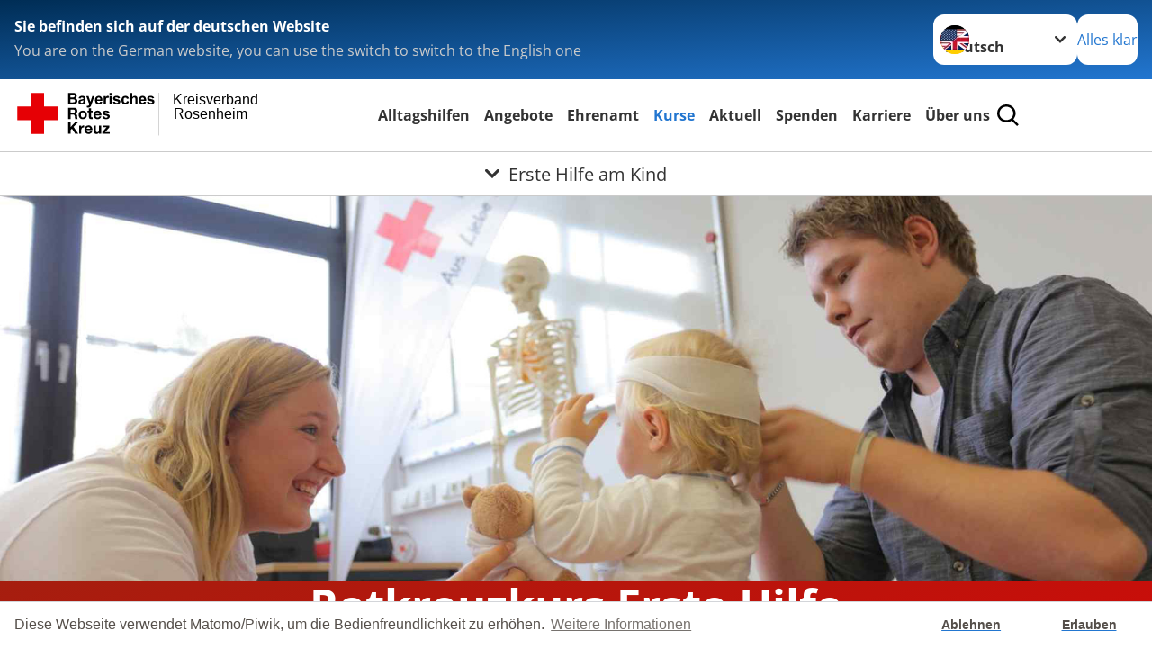

--- FILE ---
content_type: text/html; charset=utf-8
request_url: https://www.brk-rosenheim.de/kurse/erste-hilfe/rotkreuzkurs-eh-am-kind.html
body_size: 19362
content:
<!DOCTYPE html>
<html lang="de">
<head>

<meta charset="utf-8">
<!-- 
	Produced by
	+Pluswerk AG
	https://www.pluswerk.ag/

	This website is powered by TYPO3 - inspiring people to share!
	TYPO3 is a free open source Content Management Framework initially created by Kasper Skaarhoj and licensed under GNU/GPL.
	TYPO3 is copyright 1998-2025 of Kasper Skaarhoj. Extensions are copyright of their respective owners.
	Information and contribution at https://typo3.org/
-->




<meta name="generator" content="TYPO3 CMS">
<meta name="description" content="Im Rotkreuz-Kurs Erste Hilfe am Kind beim BRK Rosenheim lernen Sie, in Notfällen Babys und Kindern richtig zu helfen. Sie brauchen keine Vorkenntnisse. Finden Sie hier ihren Kurs.">
<meta name="keywords" content="Rotkreuzkurs Erste Hilfe Kurs, Erste Hilfe am Kind, Erste Hilfe Kind Kurse, Erste Hilfe Kind Kurs, Hilfe Baby, Kinder Kurs, Erst Hilfe Kind, Erst Hilfe am Kind, Erst Hilfekurs Kind, Erste Hilfe Kindern, Hilfe Kleinkind, Kurs Kind, Erste Hilfe am Kind Kurs, Kinder Erste Hilfe, Erste Hilfe Babys, Rotkreuzkurs EH, Ersthelfer, Erste Hilfe Schulungen, Erst Hilfe Kurse, Erste Hilfe Seminare, Kurse Erste Hilfe, 1 Hilfe Kurs, 1 Hilfe Lehrgang, Erst Hilfe Lehrgang, Erste Hilfe Lehrgänge, Erste Hilfekurs, EH Kurs, wo gibt es Erste Hilfe Kurse, Erste Hilfe DRK, Erste Hilfe Kreuz">
<meta name="author" content="Deutsches Rotes Kreuz">
<meta name="viewport" content="width=device-width, initial-scale=1">
<meta property="og:image" content="https://www.brk-rosenheim.de/index.php?eID=dumpFile&amp;t=f&amp;f=10703&amp;token=0c9682f21db7701e4ccc94732c1a704035fbaefd">
<meta property="og:site_name" content="DRK e.V.">
<meta property="og:type" content="website">
<meta property="og:locale" content="de_DE">
<meta name="twitter:image" content="https://www.brk-rosenheim.de/index.php?eID=dumpFile&amp;t=f&amp;f=10703&amp;token=0c9682f21db7701e4ccc94732c1a704035fbaefd">
<meta name="twitter:card" content="summary_large_image">
<meta name="twitter:site" content="@roteskreuz_de">
<meta name="copyright" content="Deutsches Rotes Kreuz">
<meta name="rating" content="General">
<meta name="revisit-after" content="1">


<link rel="stylesheet" href="/typo3temp/assets/css/c52c46193edfd6760328ffb4a92e7f8c.css?1701848526" media="all">
<link rel="stylesheet" href="/_assets/9d0d9d423edf61855281dad6f8fda023/Css/styles.css?1723533197" media="all">
<link rel="stylesheet" href="/_assets/e2ef477b7510a2835782732fd483c6bc/StyleSheets/stylesheet.min.css?1750356892" media="all">
<link rel="stylesheet" href="/_assets/6b8f3f198255adfb1651011d1f5fd52a/Stylesheets/cookieconsent.min.css?1702933545" media="all">
<link rel="stylesheet" href="/_assets/6c1b49b75d24aa1aa3233026cc3bc5e4/Css/general.css?1702933545" media="all">
<link rel="stylesheet" href="/_assets/d281c2f3e584f3c85e4d8e6c6428b0e3/Css/drkcmsplus.css?1761551762" media="all">
<link rel="stylesheet" href="/_assets/d281c2f3e584f3c85e4d8e6c6428b0e3/Css/Drilldown-Icons.css?1752038753" media="all">
<link rel="stylesheet" href="/_assets/d281c2f3e584f3c85e4d8e6c6428b0e3/Css/drkcmsplus-brk.css?1702937227" media="all">
<link rel="stylesheet" href="/typo3temp/assets/css/fcf3f9bd3f24e5b86ca500ed1be2a968.css?1740434462" media="all">
<link href="/_assets/f68a05d19ce3b61288370dc063b550f0/Css/styles.css?1703067650" rel="stylesheet" >




<script>
	const teaserImage="Teaser"
</script>

<meta property="og:title" content="Erste Hilfe am Kind"><meta property="og:description" content="Der Rotkreuzkurs Erste Hilfe am Kind wendet sich an Eltern und Großeltern und vermittelt theoretisches und praktisches Wissen für den privaten Bereich. "><meta property="og:url" content="/kurse/erste-hilfe/rotkreuzkurs-eh-am-kind.html"><meta property="twitter:title" content="Erste Hilfe am Kind"><meta property="twitter:description" content="Der Rotkreuzkurs Erste Hilfe am Kind wendet sich an Eltern und Großeltern und vermittelt theoretisches und praktisches Wissen für den privaten Bereich. "><title>Erste Hilfe am Kind - Kreisverband Rosenheim </title><!-- test23 -->




<link rel="apple-touch-icon" sizes="180x180" href="/_assets/e2ef477b7510a2835782732fd483c6bc/Icons/Favicon/apple-touch-icon.png?v=68ddf38fd">
<link rel="icon" type="image/png" sizes="32x32" href="/_assets/e2ef477b7510a2835782732fd483c6bc/Icons/Favicon/favicon-32x32.png?v=68ddf38fd">
<link rel="icon" type="image/png" sizes="16x16" href="/_assets/e2ef477b7510a2835782732fd483c6bc/Icons/Favicon/favicon-16x16.png?v=68ddf38fd">
<link rel="manifest" href="/_assets/e2ef477b7510a2835782732fd483c6bc/Icons/Favicon/site.webmanifest?v=68ddf38fd&quot; crossorigin=&quot;use-credentials">
<link rel="mask-icon" href="/_assets/e2ef477b7510a2835782732fd483c6bc/Icons/Favicon/safari-pinned-tab.svg?v=68ddf38fd&quot; color=&quot;#E60005">
<link rel="shortcut icon" href="/_assets/e2ef477b7510a2835782732fd483c6bc/Icons/Favicon/favicon.ico?v=68ddf38fd">
<meta name="msapplication-TileColor" content="#ffffff">
<meta name="msapplication-config" content="/_assets/e2ef477b7510a2835782732fd483c6bc/Icons/Favicon/browserconfig.xml?v=68ddf38fd">
<meta name="theme-color" content="#ffffff">




    <script>

        window.addEventListener("load", function(){
            window.cookieconsent.initialise({
                "palette": {
                    "popup": {
                        "background": "#fff",
                        "text": "#554f4a"
                    },
                    "button": {
                        "background": "#fff"
                    }
                },
                "theme": "edgeless",
                "type": "opt-in",
				"cookie": {
					// This is the name of this cookie - you can ignore this
					name: 'cookieconsent_status',

					// This is the url path that the cookie 'name' belongs to. The cookie can only be read at this location
					path: '/',

					// This is the domain that the cookie 'name' belongs to. The cookie can only be read on this domain.
					//  - Guide to cookie domains - http://erik.io/blog/2014/03/04/definitive-guide-to-cookie-domains/
					domain: 'www.brk-rosenheim.de',

					// The cookies expire date, specified in days (specify -1 for no expiry)
					expiryDays: 365,
				},
                "content": {
					"message": "Diese Webseite verwendet Matomo/Piwik, um die Bedienfreundlichkeit zu erhöhen.",
					"dismiss": "Ablehnen",
					"allow": "Erlauben",
					"link": "Weitere Informationen",
					"href": "/index.php?id=527"
				},
				"revokeBtn": "<div class='cc-revoke {{classes}}'>Cookie Einstellung</div>",
                onInitialise: function (status) {
                    var type = this.options.type;
                    var didConsent = this.hasConsented();
                    if (type == 'opt-in' && didConsent) {
                        // enable cookies
                        _paq.push(['rememberConsentGiven']);
                        // Dieser Teil kommt aus dem Matomo/Piwik Code
                        (function() {
                          var u="//hostedpiwik.de/";
                         _paq.push(['setTrackerUrl', u+'js/']);
                         _paq.push(['setSiteId', '146']);
                         var d=document, g=d.createElement('script'), s=d.getElementsByTagName('script')[0];
                         g.type='text/javascript'; g.async=true; g.defer=true; g.src=u+'js/'; s.parentNode.insertBefore(g,s);
                       })();
                    }
                    if (type == 'opt-in' && !didConsent) {
                        // disable cookies
                        _paq.push(['forgetConsentGiven']);
                    }
                },
                onStatusChange: function(status, chosenBefore) {
                    var type = this.options.type;
                    var didConsent = this.hasConsented();
                    if (type == 'opt-in' && didConsent) {
                        // enable cookies
                        _paq.push(['rememberConsentGiven']);
                        // Dieser Teil kommt aus dem Matomo/Piwik Code
                        (function() {
                          var u="//hostedpiwik.de/";
                         _paq.push(['setTrackerUrl', u+'js/']);
                         _paq.push(['setSiteId', '146']);
                         var d=document, g=d.createElement('script'), s=d.getElementsByTagName('script')[0];
                         g.type='text/javascript'; g.async=true; g.defer=true; g.src=u+'js/'; s.parentNode.insertBefore(g,s);
                       })();
                    }
                    if (type == 'opt-in' && !didConsent) {
                        // disable cookies
                        _paq.push(['forgetConsentGiven']);
                    }
                }
            })
        });

 </script><!-- Matomo -->
<script type="text/javascript">
  var _paq = window._paq = window._paq || [];
  _paq.push(['trackPageView']);
  _paq.push(['enableLinkTracking']);
  (function() {
    var u="//hostedpiwik.de/";
    _paq.push(['setTrackerUrl', u+'piwik.php']);
    _paq.push(['setSiteId', '331']);
    var d=document, g=d.createElement('script'), s=d.getElementsByTagName('script')[0];
    g.type='text/javascript'; g.async=true; g.src=u+'piwik.js'; s.parentNode.insertBefore(g,s);
  })();
</script>
<!-- End Matomo Code -->
<link rel="canonical" href="/kurse/erste-hilfe/rotkreuzkurs-eh-am-kind.html"/>

</head>
<body class="main dti-drkcmsplus dti-brk">


<div class="body__wrapper hyphenate pagets__two_columns"><header id="header"><div class="language-suggest bg bg--blue" style="display: none"><div class="language-suggest__content"><div class="language-suggest__text"><p class="language-suggest__message language-suggest__message--current"><strong><span data-suggest-language="en" style="display: none">You are on the English website</span><span data-suggest-language="de" style="display: none">Sie befinden sich auf der deutschen Website</span><span data-suggest-language="fallback" style="display: none">We do not provide this content in your preferred language</span></strong></p><p class="language-suggest__message language-suggest__message--suggest"><span data-suggest-language="en" style="display: none">You are on the German website, you can use the switch to switch to the English one</span><span data-suggest-language="de" style="display: none">Sie befinden sich auf der englischen Website, Sie können mit dem Schalter auf die deutsche Website wechseln</span><span data-suggest-language="fallback" style="display: none">You can use the switch to switch to the another available language if you want</span></p></div><div class="language-suggest__actions"><nav class="language-menu"><img src="/_assets/e2ef477b7510a2835782732fd483c6bc/Icons/Flags/de.svg?a491da9c1549a36b293a6a391739dfda" width="16" height="16" alt="" aria-hidden="true" class="language-menu__flag language-menu__flag--de"><img src="/_assets/e2ef477b7510a2835782732fd483c6bc/Icons/Flags/de.svg?a491da9c1549a36b293a6a391739dfda" width="16" height="16" alt="" aria-hidden="true" class="language-menu__flag language-menu__flag--de"><span class="t3js-icon icon icon-size-small icon-state-default icon-flags-en-us-gb" data-identifier="flags-en-us-gb" aria-hidden="true"><span class="icon-markup"><img src="/_assets/1ee1d3e909b58d32e30dcea666dd3224/Icons/Flags/en-us-gb.webp" width="16" height="16" alt="" /></span></span><label class="visually-hidden" for="lang-select-header">Sprache wechseln zu</label><select name="pets" id="lang-select-header" class="language-menu__select bg bg--default"><option class="language-menu__option language-menu__option--active" data-flag="de" value="/kurse/erste-hilfe/rotkreuzkurs-eh-am-kind.html">Deutsch</option></select></nav><button class="language-suggest__close button button--secondary"><span data-suggest-language="en" style="display: none">Continue</span><span data-suggest-language="de" style="display: none">Alles klar</span><span data-suggest-language="fallback" style="display: none">Continue</span></button></div></div></div><div class="toolbar__wrap"><div class="toolbar"><a class="toolbar__logo" title="Zur Startseite" href="/start/startseite-kv.html"><?xml version="1.0" encoding="UTF-8" standalone="no"?><!DOCTYPE svg PUBLIC "-//W3C//DTD SVG 1.1//EN" "http://www.w3.org/Graphics/SVG/1.1/DTD/svg11.dtd"><svg width="100%" height="100%" viewBox="0 0 400 60" version="1.1" xmlns="http://www.w3.org/2000/svg" xmlns:xlink="http://www.w3.org/1999/xlink" xml:space="preserve" xmlns:serif="http://www.serif.com/" style="fill-rule:evenodd;clip-rule:evenodd;stroke-linecap:round;stroke-linejoin:round;stroke-miterlimit:1.5;"><g id="Beschriftung" transform="matrix(1,0,0,1,46.165,0)"><g id="line3" transform="matrix(0.936334,0,0,1,-64.3047,39.6912)"><g transform="matrix(1.068,0,0,1,-13.7389,0)"><text id="f" x="202.057px" y="15.25px" style="font-family:'ArialMT', 'Arial', sans-serif;font-size:20px;"></text></g></g><g id="line2" transform="matrix(0.934693,0,0,1,-63.6098,20.1375)"><g transform="matrix(1.06987,0,0,1,-14.1177,0)"><text id="f1" serif:id="f" x="202.057px" y="15.25px" style="font-family:'ArialMT', 'Arial', sans-serif;font-size:20px;">Rosenheim</text></g></g><g id="line1" transform="matrix(0.936801,0,0,1,-64.1996,0.204079)"><g transform="matrix(1.06746,0,0,1,-13.6312,0)"><text id="f2" serif:id="f" x="202.057px" y="15.25px" style="font-family:'ArialMT', 'Arial', sans-serif;font-size:20px;">Kreisverband</text></g></g></g><g transform="matrix(0.0894207,0,0,1.13566,134.16,-3.04006)"><g id="Linie"><rect x="201.423" y="2.583" width="0.97" height="49.778" style="fill:rgb(235,235,235);stroke:black;stroke-width:1.24px;"/></g></g><g id="BRK" transform="matrix(1,0,0,1,-50,0)"><g id="BRK-Logo-Text" serif:id="BRK Logo Text"><g id="path5387" transform="matrix(0.915624,0,0,0.914432,10.2474,0.287605)"><path d="M74.854,0L81.421,0C82.721,0 83.691,0.054 84.329,0.162C84.967,0.27 85.54,0.496 86.044,0.838C86.548,1.181 86.968,1.637 87.304,2.207C87.64,2.777 87.809,3.417 87.809,4.125C87.809,4.892 87.601,5.597 87.188,6.237C86.775,6.878 86.214,7.359 85.507,7.679C86.505,7.971 87.271,8.469 87.807,9.173C88.343,9.877 88.611,10.704 88.611,11.655C88.611,12.403 88.437,13.131 88.09,13.838C87.742,14.546 87.268,15.111 86.667,15.534C86.065,15.957 85.325,16.217 84.443,16.315C83.89,16.374 82.557,16.412 80.444,16.427L74.853,16.427L74.853,-0L74.854,-0L74.854,0ZM78.179,2.73L78.179,6.516L80.348,6.516C81.638,6.516 82.44,6.498 82.753,6.461C83.319,6.394 83.764,6.198 84.09,5.874C84.413,5.55 84.576,5.124 84.576,4.596C84.576,4.09 84.437,3.678 84.157,3.362C83.877,3.045 83.461,2.854 82.91,2.787C82.582,2.75 81.638,2.731 80.08,2.731L78.179,2.731L78.179,2.73ZM78.179,9.246L78.179,13.652L81.25,13.652C82.446,13.652 83.205,13.618 83.526,13.55C84.018,13.461 84.42,13.241 84.73,12.893C85.04,12.544 85.196,12.078 85.196,11.494C85.196,10.999 85.076,10.58 84.837,10.235C84.598,9.891 84.252,9.64 83.801,9.482C83.349,9.325 82.368,9.246 80.859,9.246L78.179,9.246Z"/></g><g id="path5389" transform="matrix(0.915624,0,0,0.914432,10.2474,0.287605)"><path d="M93.283,8.191L90.44,7.686C90.761,6.524 91.314,5.664 92.097,5.105C92.882,4.547 94.046,4.267 95.592,4.267C96.995,4.267 98.041,4.433 98.728,4.765C99.414,5.097 99.897,5.52 100.178,6.031C100.457,6.542 100.597,7.482 100.597,8.848L100.551,12.521C100.551,13.566 100.601,14.337 100.701,14.833C100.801,15.329 100.988,15.861 101.262,16.429L98.144,16.429C98.062,16.221 97.962,15.915 97.843,15.509C97.791,15.324 97.754,15.202 97.731,15.143C97.196,15.671 96.623,16.066 96.013,16.331C95.403,16.595 94.752,16.726 94.059,16.726C92.839,16.726 91.877,16.394 91.174,15.73C90.471,15.065 90.12,14.225 90.12,13.21C90.12,12.538 90.28,11.938 90.6,11.412C90.921,10.886 91.37,10.483 91.948,10.203C92.526,9.923 93.359,9.678 94.449,9.47C95.918,9.193 96.935,8.935 97.503,8.697L97.503,8.379C97.503,7.766 97.353,7.329 97.054,7.068C96.754,6.807 96.19,6.677 95.36,6.677C94.799,6.677 94.362,6.789 94.047,7.013C93.732,7.237 93.477,7.629 93.283,8.191L93.283,8.191ZM97.502,10.737C97.099,10.872 96.461,11.032 95.588,11.219C94.716,11.406 94.144,11.589 93.876,11.768C93.466,12.059 93.261,12.429 93.261,12.876C93.261,13.317 93.425,13.698 93.753,14.019C94.081,14.339 94.499,14.5 95.007,14.5C95.574,14.5 96.115,14.314 96.63,13.94C97.01,13.657 97.26,13.31 97.38,12.899C97.462,12.63 97.503,12.118 97.503,11.364L97.503,10.737L97.502,10.737Z"/></g><g id="path5391" transform="matrix(0.915624,0,0,0.914432,10.2474,0.287605)"><path d="M101.739,4.52L105.086,4.52L107.941,12.967L110.727,4.52L113.982,4.52L109.785,15.98L109.028,18.048C108.751,18.742 108.487,19.271 108.236,19.636C107.985,20.001 107.696,20.298 107.37,20.525C107.045,20.752 106.644,20.93 106.168,21.056C105.693,21.183 105.155,21.246 104.556,21.246C103.95,21.246 103.354,21.183 102.77,21.056L102.495,18.599C102.989,18.697 103.434,18.745 103.832,18.745C104.566,18.745 105.108,18.529 105.461,18.098C105.812,17.668 106.082,17.118 106.269,16.451L101.739,4.52Z" style="fill-rule:nonzero;"/></g><g id="path5393" transform="matrix(0.915624,0,0,0.914432,10.2474,0.287605)"><path d="M122.439,12.665L125.581,13.193C125.178,14.344 124.541,15.221 123.672,15.823C122.802,16.425 121.714,16.726 120.409,16.726C118.341,16.726 116.812,16.049 115.819,14.694C115.035,13.61 114.643,12.24 114.643,10.587C114.643,8.611 115.158,7.064 116.187,5.945C117.216,4.826 118.518,4.267 120.091,4.267C121.859,4.267 123.253,4.853 124.275,6.024C125.297,7.195 125.786,8.988 125.741,11.404L117.876,11.404C117.898,12.338 118.151,13.065 118.635,13.584C119.119,14.103 119.721,14.364 120.442,14.364C120.933,14.364 121.346,14.229 121.681,13.961C122.015,13.693 122.268,13.261 122.439,12.665ZM122.622,9.476C122.6,8.562 122.366,7.867 121.919,7.391C121.473,6.915 120.929,6.677 120.289,6.677C119.604,6.677 119.038,6.928 118.591,7.431C118.145,7.933 117.925,8.615 117.933,9.477L122.622,9.477L122.622,9.476Z"/></g><g id="path5395" transform="matrix(0.915624,0,0,0.914432,10.2474,0.287605)"><path d="M130.872,16.428L127.73,16.428L127.73,4.52L130.642,4.52L130.642,6.211C131.144,5.412 131.594,4.888 131.995,4.64C132.396,4.391 132.85,4.267 133.358,4.267C134.076,4.267 134.769,4.465 135.435,4.861L134.461,7.604C133.93,7.261 133.436,7.089 132.98,7.089C132.539,7.089 132.166,7.21 131.859,7.453C131.552,7.695 131.312,8.134 131.135,8.768C130.96,9.403 130.872,10.731 130.872,12.754L130.872,16.428Z" style="fill-rule:nonzero;"/></g><g id="path5397" transform="matrix(0.915624,0,0,0.914432,10.2474,0.287605)"><path d="M136.321,2.914L136.321,0L139.462,0L139.462,2.914L136.321,2.914ZM136.321,16.428L136.321,4.52L139.462,4.52L139.462,16.428L136.321,16.428Z"/></g><g id="path5399" transform="matrix(0.915624,0,0,0.914432,10.2474,0.287605)"><path d="M141.097,13.078L144.261,12.596C144.396,13.204 144.668,13.666 145.079,13.981C145.489,14.297 146.065,14.454 146.803,14.454C147.617,14.454 148.229,14.305 148.639,14.005C148.916,13.795 149.054,13.515 149.054,13.163C149.054,12.924 148.979,12.725 148.829,12.568C148.672,12.419 148.321,12.28 147.776,12.153C145.236,11.592 143.626,11.078 142.945,10.615C142.004,9.971 141.533,9.076 141.533,7.93C141.533,6.896 141.94,6.028 142.754,5.323C143.568,4.62 144.83,4.267 146.54,4.267C148.168,4.267 149.378,4.534 150.169,5.068C150.961,5.601 151.506,6.39 151.805,7.434L148.847,7.985C148.72,7.519 148.477,7.16 148.12,6.912C147.764,6.664 147.256,6.54 146.595,6.54C145.762,6.54 145.165,6.656 144.805,6.888C144.565,7.053 144.444,7.266 144.444,7.528C144.444,7.752 144.549,7.943 144.759,8.101C145.044,8.31 146.027,8.606 147.707,8.988C149.389,9.37 150.563,9.837 151.229,10.391C151.888,10.951 152.218,11.732 152.218,12.735C152.218,13.826 151.762,14.764 150.851,15.55C149.939,16.335 148.589,16.727 146.804,16.727C145.182,16.727 143.898,16.4 142.953,15.746C142.007,15.092 141.388,14.201 141.097,13.078Z" style="fill-rule:nonzero;"/></g><g id="path5401" transform="matrix(0.915624,0,0,0.914432,10.2474,0.287605)"><path d="M164.893,8.053L161.797,8.604C161.693,7.989 161.456,7.525 161.086,7.213C160.717,6.902 160.237,6.746 159.648,6.746C158.864,6.746 158.239,7.017 157.772,7.56C157.306,8.102 157.073,9.01 157.073,10.283C157.073,11.698 157.31,12.697 157.783,13.281C158.256,13.864 158.891,14.157 159.689,14.157C160.285,14.157 160.773,13.987 161.153,13.645C161.533,13.304 161.802,12.717 161.957,11.885L165.053,12.413C164.732,13.836 164.117,14.91 163.206,15.636C162.297,16.363 161.076,16.726 159.547,16.726C157.809,16.726 156.423,16.176 155.39,15.077C154.357,13.977 153.84,12.454 153.84,10.509C153.84,8.54 154.358,7.009 155.395,5.912C156.431,4.816 157.834,4.268 159.601,4.268C161.047,4.268 162.198,4.58 163.051,5.204C163.907,5.827 164.52,6.777 164.893,8.053Z" style="fill-rule:nonzero;"/></g><g id="path5403" transform="matrix(0.915624,0,0,0.914432,10.2474,0.287605)"><path d="M169.932,0L169.932,6.09C170.953,4.875 172.174,4.267 173.593,4.267C174.322,4.267 174.978,4.402 175.564,4.671C176.149,4.939 176.591,5.283 176.888,5.701C177.185,6.119 177.387,6.582 177.496,7.09C177.604,7.597 177.659,8.385 177.659,9.452L177.659,16.428L174.518,16.428L174.518,10.147C174.518,8.901 174.457,8.11 174.336,7.774C174.215,7.438 174.002,7.171 173.696,6.973C173.39,6.775 173.008,6.677 172.547,6.677C172.019,6.677 171.547,6.803 171.132,7.057C170.717,7.311 170.413,7.694 170.221,8.204C170.028,8.715 169.932,9.471 169.932,10.471L169.932,16.427L166.79,16.427L166.79,0L169.932,0Z" style="fill-rule:nonzero;"/></g><g id="path5405" transform="matrix(0.915624,0,0,0.914432,10.2474,0.287605)"><path d="M187.275,12.665L190.417,13.193C190.013,14.344 189.377,15.221 188.508,15.823C187.638,16.425 186.55,16.726 185.244,16.726C183.177,16.726 181.647,16.049 180.654,14.694C179.87,13.61 179.479,12.24 179.479,10.587C179.479,8.611 179.994,7.064 181.022,5.945C182.051,4.827 183.353,4.267 184.927,4.267C186.694,4.267 188.09,4.853 189.111,6.024C190.132,7.195 190.621,8.988 190.577,11.404L182.712,11.404C182.734,12.338 182.987,13.065 183.471,13.584C183.955,14.103 184.557,14.364 185.278,14.364C185.769,14.364 186.182,14.229 186.517,13.961C186.851,13.693 187.103,13.261 187.275,12.665ZM187.459,9.476C187.437,8.562 187.201,7.867 186.755,7.391C186.308,6.915 185.764,6.677 185.125,6.677C184.44,6.677 183.874,6.928 183.427,7.431C182.98,7.933 182.761,8.615 182.769,9.477L187.459,9.477L187.459,9.476Z"/></g><g id="path5407" transform="matrix(0.915624,0,0,0.914432,10.2474,0.287605)"><path d="M191.581,13.078L194.744,12.596C194.879,13.204 195.151,13.666 195.562,13.981C195.973,14.297 196.548,14.454 197.286,14.454C198.1,14.454 198.712,14.305 199.123,14.005C199.399,13.795 199.537,13.515 199.537,13.163C199.537,12.924 199.462,12.725 199.312,12.568C199.156,12.419 198.805,12.28 198.259,12.153C195.719,11.592 194.109,11.078 193.428,10.615C192.487,9.971 192.016,9.076 192.016,7.93C192.016,6.896 192.423,6.028 193.237,5.323C194.051,4.619 195.314,4.267 197.023,4.267C198.652,4.267 199.861,4.534 200.652,5.068C201.445,5.601 201.989,6.39 202.288,7.434L199.33,7.985C199.203,7.519 198.96,7.16 198.604,6.912C198.248,6.664 197.739,6.54 197.079,6.54C196.246,6.54 195.648,6.656 195.288,6.888C195.048,7.053 194.928,7.266 194.928,7.528C194.928,7.752 195.033,7.943 195.243,8.101C195.528,8.31 196.51,8.606 198.191,8.988C199.873,9.37 201.046,9.837 201.712,10.391C202.372,10.951 202.701,11.732 202.701,12.735C202.701,13.826 202.245,14.764 201.334,15.55C200.422,16.335 199.073,16.727 197.287,16.727C195.665,16.727 194.382,16.4 193.436,15.746C192.49,15.09 191.872,14.201 191.581,13.078Z" style="fill-rule:nonzero;"/></g><g id="path5411" transform="matrix(0.915624,0,0,0.914432,10.2474,0.287605)"><path d="M74.9,21.518L83.75,21.518C86.692,21.518 88.554,23.566 88.554,26.05C88.554,27.983 87.772,29.431 85.956,30.168L85.956,30.213C87.727,30.673 88.232,32.398 88.347,34.055C88.416,35.09 88.392,37.022 89.036,37.942L85.427,37.942C84.991,36.907 85.037,35.319 84.853,34.008C84.6,32.284 83.933,31.525 82.118,31.525L78.509,31.525L78.509,37.942L74.9,37.942L74.9,21.518L74.9,21.518L74.9,21.518ZM78.509,28.948L82.462,28.948C84.071,28.948 84.945,28.258 84.945,26.601C84.945,25.015 84.071,24.324 82.462,24.324L78.509,24.324L78.509,28.948Z" style="fill-rule:nonzero;"/></g><g id="path5413" transform="matrix(0.915624,0,0,0.914432,10.2474,0.287605)"><path d="M96.622,25.728C100.368,25.728 102.782,28.212 102.782,32.008C102.782,35.779 100.367,38.264 96.622,38.264C92.897,38.264 90.484,35.779 90.484,32.008C90.484,28.212 92.898,25.728 96.622,25.728ZM96.622,35.802C98.852,35.802 99.518,33.893 99.518,32.008C99.518,30.098 98.852,28.189 96.622,28.189C94.415,28.189 93.749,30.099 93.749,32.008C93.749,33.894 94.415,35.802 96.622,35.802Z" style="fill-rule:nonzero;"/></g><g id="path5415" transform="matrix(0.915624,0,0,0.914432,10.2474,0.287605)"><path d="M108.989,26.05L111.379,26.05L111.379,28.235L108.989,28.235L108.989,34.123C108.989,35.227 109.265,35.503 110.369,35.503C110.713,35.503 111.035,35.48 111.38,35.411L111.38,37.965C110.829,38.056 110.115,38.08 109.472,38.08C107.472,38.08 105.725,37.619 105.725,35.25L105.725,28.235L103.748,28.235L103.748,26.05L105.725,26.05L105.725,22.485L108.989,22.485L108.989,26.05L108.989,26.05Z" style="fill-rule:nonzero;"/></g><g id="path5417" transform="matrix(0.915624,0,0,0.914432,10.2474,0.287605)"><path d="M115.7,32.789C115.793,34.86 116.804,35.802 118.619,35.802C119.929,35.802 120.987,34.998 121.194,34.261L124.067,34.261C123.147,37.068 121.194,38.264 118.504,38.264C114.757,38.264 112.436,35.687 112.436,32.008C112.436,28.442 114.895,25.728 118.504,25.728C122.549,25.728 124.504,29.132 124.274,32.789L115.7,32.789ZM121.01,30.719C120.712,29.063 119.998,28.189 118.413,28.189C116.344,28.189 115.746,29.799 115.7,30.719L121.01,30.719Z" style="fill-rule:nonzero;"/></g><g id="path5419" transform="matrix(0.915624,0,0,0.914432,10.2474,0.287605)"><path d="M128.734,34.077C128.757,35.503 129.952,36.078 131.239,36.078C132.182,36.078 133.377,35.71 133.377,34.561C133.377,33.57 132.02,33.225 129.676,32.72C127.79,32.306 125.906,31.639 125.906,29.546C125.906,26.51 128.526,25.728 131.077,25.728C133.676,25.728 136.066,26.602 136.318,29.523L133.215,29.523C133.124,28.258 132.158,27.913 130.986,27.913C130.25,27.913 129.17,28.052 129.17,29.018C129.17,30.19 131.009,30.352 132.87,30.789C134.779,31.226 136.641,31.917 136.641,34.124C136.641,37.253 133.928,38.265 131.216,38.265C128.457,38.265 125.768,37.23 125.629,34.079L128.734,34.079L128.734,34.077Z" style="fill-rule:nonzero;"/></g><g id="polygon5421" transform="matrix(0.613883,0,0,0.613476,10.2474,0.287606)"><path d="M123.75,73.817L134.241,88.629L127.486,88.629L120.115,77.623L117.03,80.743L117.03,88.629L111.647,88.629L111.647,64.149L117.03,64.149L117.03,74.298L126.596,64.149L133.315,64.149L123.75,73.817Z" style="fill-rule:nonzero;"/></g><g id="path5423" transform="matrix(0.915624,0,0,0.914432,10.2474,0.287605)"><path d="M91.105,47.568L94.209,47.568L94.209,49.776L94.254,49.776C94.852,48.281 96.461,47.246 98.047,47.246C98.277,47.246 98.553,47.292 98.76,47.362L98.76,50.397C98.461,50.328 97.979,50.282 97.588,50.282C95.198,50.282 94.37,52.007 94.37,54.1L94.37,59.459L91.105,59.459L91.105,47.568L91.105,47.568Z" style="fill-rule:nonzero;"/></g><g id="path5425" transform="matrix(0.915624,0,0,0.914432,10.2474,0.287605)"><path d="M102.327,54.307C102.418,56.378 103.43,57.32 105.246,57.32C106.556,57.32 107.613,56.516 107.82,55.78L110.694,55.78C109.774,58.585 107.82,59.782 105.13,59.782C101.384,59.782 99.062,57.205 99.062,53.526C99.062,49.96 101.521,47.246 105.13,47.246C109.176,47.246 111.13,50.65 110.9,54.307L102.327,54.307ZM107.637,52.237C107.338,50.581 106.625,49.707 105.039,49.707C102.97,49.707 102.372,51.317 102.327,52.237L107.637,52.237Z" style="fill-rule:nonzero;"/></g><g id="path5427" transform="matrix(0.915624,0,0,0.914432,10.2474,0.287605)"><path d="M123.773,59.46L120.669,59.46L120.669,57.804L120.6,57.804C119.772,59.138 118.348,59.782 116.968,59.782C113.497,59.782 112.624,57.827 112.624,54.882L112.624,47.568L115.888,47.568L115.888,54.284C115.888,56.239 116.462,57.205 117.98,57.205C119.75,57.205 120.508,56.216 120.508,53.801L120.508,47.568L123.772,47.568L123.772,59.46L123.773,59.46Z" style="fill-rule:nonzero;"/></g><g id="polygon5429" transform="matrix(0.613883,0,0,0.613476,10.2474,0.287606)"><path d="M187.284,88.629L187.284,84.96L196.507,74.572L187.97,74.572L187.97,70.903L202.919,70.903L202.919,74.572L193.695,84.96L203.569,84.96L203.569,88.629L187.284,88.629Z" style="fill-rule:nonzero;"/></g></g><g transform="matrix(1,0,0,1,9.97554,0.135392)"><g id="Rotkreuz-Logo" serif:id="Rotkreuz Logo"><path d="M36.39,0.1L36.39,18.3L54.57,18.3L54.57,36.54L36.39,36.54L36.39,54.75L18.18,54.75L18.18,36.54L0,36.54L0,18.3L18.18,18.3L18.18,0.1L36.39,0.1Z" style="fill:rgb(230,0,5);fill-rule:nonzero;"/></g></g></g></svg></a><div class="toolbar__navigation"><button class="toolbar__search-button" style="display: none" title="Öffne Suche und Quick Links"><?xml version="1.0" encoding="UTF-8" standalone="no"?><!DOCTYPE svg PUBLIC "-//W3C//DTD SVG 1.1//EN" "http://www.w3.org/Graphics/SVG/1.1/DTD/svg11.dtd"><svg width="100%" height="100%" viewBox="0 0 50 50" version="1.1" xmlns="http://www.w3.org/2000/svg" xmlns:xlink="http://www.w3.org/1999/xlink" xml:space="preserve" xmlns:serif="http://www.serif.com/" style="fill-rule:evenodd;clip-rule:evenodd;stroke-linejoin:round;stroke-miterlimit:2;"><g transform="matrix(1.77966,1.78561,-0.708286,0.705925,15.3624,-28.8202)"><rect x="23.063" y="24.359" width="7.693" height="4.408" style="fill:white;"/></g><g transform="matrix(0.740022,0,0,0.745117,5.66748,5.35482)"><path d="M50,46.35L37.45,34.23C40.853,30.527 42.748,25.679 42.76,20.65C42.76,9.26 33.17,0 21.38,0C9.59,0 0,9.26 0,20.65C0,32.04 9.59,41.29 21.38,41.29C25.672,41.301 29.872,40.041 33.45,37.67L46.22,50L50,46.35ZM5.35,20.65C5.35,12.11 12.54,5.16 21.35,5.16C30.16,5.16 37.35,12.16 37.35,20.65C37.35,29.14 30.16,36.13 21.35,36.13C12.54,36.13 5.35,29.19 5.35,20.65Z" style="fill:white;fill-rule:nonzero;"/></g><path d="M50,46.35L37.45,34.23C40.853,30.527 42.748,25.679 42.76,20.65C42.76,9.26 33.17,0 21.38,0C9.59,0 0,9.26 0,20.65C0,32.04 9.59,41.29 21.38,41.29C25.672,41.301 29.872,40.041 33.45,37.67L46.22,50L50,46.35ZM5.35,20.65C5.35,12.11 12.54,5.16 21.35,5.16C30.16,5.16 37.35,12.16 37.35,20.65C37.35,29.14 30.16,36.13 21.35,36.13C12.54,36.13 5.35,29.19 5.35,20.65Z" style="fill-rule:nonzero;"/></svg></button></div><button class="toolbar__nav-search-button" title="Öffne Hauptmenü und Suche" data-title-close="Schließe Hauptmenü und Suche"><svg width="10" height="10" aria-hidden="true"><use href="/_assets/e2ef477b7510a2835782732fd483c6bc/Icons/Sprites/essential-sprite.svg?5a6512e3afb37ee7cc7d2bd22d55a5c3#search"></use></svg><span></span></button></div></div><div class="main-menu__wrap" style="display: none"><div class="global-search" style="display: none"><form class="global-search__form" action="/suche.html" method="get" accept-charset="utf-8" novalidate=""><fieldset class="global-search__fieldset"><label for="global-search-input" class="visually-hidden">Suche</label><input type="search" id="global-search-input" class="global-search__input tx-solr-q js-solr-q form-control"
							 placeholder="durchsuchen"
							 name="tx_kesearch_pi1[sword]" minlength="3" autocomplete="off" required><button class="global-search__submit" title="Alle Inhalte durchsuchen" type="submit"><svg width="10" height="10" aria-hidden="true"><use href="/_assets/e2ef477b7510a2835782732fd483c6bc/Icons/Sprites/essential-sprite.svg?5a6512e3afb37ee7cc7d2bd22d55a5c3#search"></use></svg></button><button class="global-search__close" title="Suche und Quick Links schließen"></button></fieldset></form><nav class="quicklinks" style="display: none"><div class="quicklinks__title">
					Quick Links
				</div><ul class="quicklinks__list"><li class="quicklinks__item"><a href="/ueber-uns/wer-wir-sind/ansprechpartner.html" class="quicklinks__link">Ansprechpartner</a></li><li class="quicklinks__item"><a href="/ueber-uns/kontakt/kontaktformular.html" class="quicklinks__link">Kontakt</a></li><li class="quicklinks__item"><a href="https://www.brk.de/rotes-kreuz/kontakt/beschwerde-lob.html" target="_blank" rel="noreferrer" class="quicklinks__link">Beschwerde/Lob</a></li><li class="quicklinks__item"><a href="/sitemap.html" class="quicklinks__link">Sitemap</a></li><li class="quicklinks__item"><a href="/datenschutz.html" class="quicklinks__link">Datenschutz</a></li><li class="quicklinks__item"><a href="https://www.brk.de/rotes-kreuz/ueber-uns/verantwortung.html" target="_blank" rel="noreferrer" class="quicklinks__link">Grundsatzerklärung nach LkSG</a></li><li class="quicklinks__item"><a href="/impressum.html" class="quicklinks__link">Impressum</a></li></ul></nav></div><nav id="main-menu" class="main-menu" aria-label="Hauptmenü"><ul class="main-menu__list"><li class="main-menu__item"><a href="/angebote/alltagshilfen.html" target="_self" class="main-menu__link">
						Alltagshilfen
					</a></li><li class="main-menu__item"><a href="/angebote.html" target="_self" class="main-menu__link">
						Angebote
					</a></li><li class="main-menu__item"><a href="/start/ehrenamt-1.html" target="_self" class="main-menu__link">
						Ehrenamt
					</a></li><li class="main-menu__item"><a href="/kurse.html" target="_self" class="main-menu__link main-menu__link--active">
						Kurse
					</a></li><li class="main-menu__item"><a href="/aktuell.html" target="_self" class="main-menu__link">
						Aktuell
					</a></li><li class="main-menu__item"><a href="/spenden.html" target="_self" class="main-menu__link">
						Spenden
					</a></li><li class="main-menu__item"><a href="/ueber-uns/karriere.html" target="_self" class="main-menu__link">
						Karriere
					</a></li><li class="main-menu__item"><a href="/ueber-uns.html" target="_self" class="main-menu__link">
						Über uns
					</a></li></ul></nav></div><div class="sub-menu__bar"><button class="sub-menu__topic-button" aria-label="Öffne Untermenü von Erste Hilfe am Kind"><span><svg width="12" height="12" aria-hidden="true"><use href="/_assets/e2ef477b7510a2835782732fd483c6bc/Icons/Sprites/general-sprite.svg?06dbf67f9dd2446fd5c3e13a19efd354#chevron"></use></svg>
                        Erste Hilfe am Kind
                    </span></button></div><div class="sub-menu__nav-wrap" style="visibility: hidden"><nav class="sub-menu__nav" aria-label="Untermenü von Erste Hilfe am Kind"><div class="sub-menu__list-wrap"><ul class="sub-menu__list"><li class="sub-menu__item" style="display: none"><button class="sub-menu__button sub-menu__button--next" style="display: none">
                    Finde hier den richtigen EH-Kurs
                    <svg width="10" height="7" aria-hidden="true"><use href="/_assets/e2ef477b7510a2835782732fd483c6bc/Icons/Sprites/general-sprite.svg?06dbf67f9dd2446fd5c3e13a19efd354#chevron"></use></svg></button><ul class="sub-menu__list" style="display: none"><li class="sub-menu__item" style="display: none"><button class="sub-menu__button sub-menu__button--back"><svg width="10" height="7" aria-hidden="true"><use href="/_assets/e2ef477b7510a2835782732fd483c6bc/Icons/Sprites/general-sprite.svg?06dbf67f9dd2446fd5c3e13a19efd354#chevron"></use></svg>
                            zurück
                        </button></li><li class="sub-menu__item" style="display: none"><a href="/kurse/erste-hilfe.html" style="display: none" class="sub-menu__link"><span class="sub-menu__overview-label">Übersichtsseite</span><span class="sub-menu__link-label">Finde hier den richtigen EH-Kurs</span></a></li><li class="sub-menu__item" style="display: none"><a style="display: none" class="sub-menu__link" href="/kurse/erste-hilfe/rotkreuzkurs-erste-hilfe.html"><span class="sub-menu__link-label">...für den Führerschein</span></a></li><li class="sub-menu__item" style="display: none"><a style="display: none" class="sub-menu__link" href="/kurse/erste-hilfe/rotkreuzkurs-erste-hilfe.html"><span class="sub-menu__link-label">...für Sport- und Übungsleiter</span></a></li><li class="sub-menu__item" style="display: none"><a style="display: none" class="sub-menu__link" href="/kurse/erste-hilfe-im-betrieb.html"><span class="sub-menu__link-label">...für Betriebliche Ersthelfende</span></a></li><li class="sub-menu__item" style="display: none"><a style="display: none" class="sub-menu__link" href="/kurse/erste-hilfe-im-betrieb/rotkreuzkurs-eh-bildungs-und-betre-bg.html"><span class="sub-menu__link-label">...für KiGa und KiTa Personal</span></a></li><li class="sub-menu__item" style="display: none"><a style="display: none" class="sub-menu__link" href="/kurse/erste-hilfe-im-betrieb/rotkreuzkurs-eh-bildungs-und-betre-bg.html"><span class="sub-menu__link-label">...für Grundschullehrer</span></a></li><li class="sub-menu__item" style="display: none"><a style="display: none" class="sub-menu__link" href="/kurse/erste-hilfe/fuer-feuerwehren.html"><span class="sub-menu__link-label">...für Feuerwehren</span></a></li></ul></li><li class="sub-menu__item" style="display: none"><button class="sub-menu__button sub-menu__button--next sub-menu__button--active" style="display: none">
                    Erste Hilfe Kurse für den privaten Bereich
                    <svg width="10" height="7" aria-hidden="true"><use href="/_assets/e2ef477b7510a2835782732fd483c6bc/Icons/Sprites/general-sprite.svg?06dbf67f9dd2446fd5c3e13a19efd354#chevron"></use></svg></button><ul class="sub-menu__list" style="display: none"><li class="sub-menu__item" style="display: none"><button class="sub-menu__button sub-menu__button--back"><svg width="10" height="7" aria-hidden="true"><use href="/_assets/e2ef477b7510a2835782732fd483c6bc/Icons/Sprites/general-sprite.svg?06dbf67f9dd2446fd5c3e13a19efd354#chevron"></use></svg>
                            zurück
                        </button></li><li class="sub-menu__item" style="display: none"><a href="/kurse/erste-hilfe-1.html" style="display: none" class="sub-menu__link"><span class="sub-menu__overview-label">Übersichtsseite</span><span class="sub-menu__link-label">Erste Hilfe Kurse für den privaten Bereich</span></a></li><li class="sub-menu__item" style="display: none"><a style="display: none" class="sub-menu__link" href="/kurse/erste-hilfe/rotkreuzkurs-erste-hilfe.html"><span class="sub-menu__link-label">Erste Hilfe Kurs</span></a></li><li class="sub-menu__item" style="display: none"><a style="display: none" class="sub-menu__link sub-menu__link--current" href="/kurse/erste-hilfe/rotkreuzkurs-eh-am-kind.html"><span class="sub-menu__link-label">Erste Hilfe am Kind</span></a></li><li class="sub-menu__item" style="display: none"><a style="display: none" class="sub-menu__link" href="/kurse/erste-hilfe/rotkreuzkurs-eh-senioren.html"><span class="sub-menu__link-label">Erste Hilfe für Senioren</span></a></li></ul></li><li class="sub-menu__item" style="display: none"><button class="sub-menu__button sub-menu__button--next" style="display: none">
                    Erste Hilfe im Betrieb
                    <svg width="10" height="7" aria-hidden="true"><use href="/_assets/e2ef477b7510a2835782732fd483c6bc/Icons/Sprites/general-sprite.svg?06dbf67f9dd2446fd5c3e13a19efd354#chevron"></use></svg></button><ul class="sub-menu__list" style="display: none"><li class="sub-menu__item" style="display: none"><button class="sub-menu__button sub-menu__button--back"><svg width="10" height="7" aria-hidden="true"><use href="/_assets/e2ef477b7510a2835782732fd483c6bc/Icons/Sprites/general-sprite.svg?06dbf67f9dd2446fd5c3e13a19efd354#chevron"></use></svg>
                            zurück
                        </button></li><li class="sub-menu__item" style="display: none"><a href="/kurse/erste-hilfe-im-betrieb.html" style="display: none" class="sub-menu__link"><span class="sub-menu__overview-label">Übersichtsseite</span><span class="sub-menu__link-label">Erste Hilfe im Betrieb</span></a></li><li class="sub-menu__item" style="display: none"><a style="display: none" class="sub-menu__link" href="/start/brandschutzhelfer.html"><span class="sub-menu__link-label">Brandschutzhelfer</span></a></li><li class="sub-menu__item" style="display: none"><a style="display: none" class="sub-menu__link" href="/kurse/erste-hilfe-im-betrieb/rotkreuzkurs-erste-hilfe-fuer-betriebe.html"><span class="sub-menu__link-label">Erste Hilfe Ausbildung für Betriebe (BG)</span></a></li><li class="sub-menu__item" style="display: none"><a style="display: none" class="sub-menu__link" href="/kurse/erste-hilfe-im-betrieb/rotkreuzkurs-eh-fortbildung-bg.html"><span class="sub-menu__link-label">Erste Hilfe Fortbildung für Betriebe(BG)</span></a></li><li class="sub-menu__item" style="display: none"><a style="display: none" class="sub-menu__link" href="/kurse/erste-hilfe-im-betrieb/rotkreuzkurs-eh-bildungs-und-betre-bg.html"><span class="sub-menu__link-label">Erste Hilfe in Bildungs- und Betreuungseinrichtungen (BG)</span></a></li><li class="sub-menu__item" style="display: none"><a style="display: none" class="sub-menu__link" href="/kurse/erste-hilfe-im-betrieb/inhouse-angebote.html"><span class="sub-menu__link-label">Inhouse Angebote</span></a></li><li class="sub-menu__item" style="display: none"><a style="display: none" class="sub-menu__link" href="https://www.dguv.de/fb-erstehilfe/mitglied/kostenuebernahme/index.jsp" rel="noreferrer"><span class="sub-menu__link-label">Abrechnungshinweise für Betriebe</span></a></li></ul></li><li class="sub-menu__item" style="display: none"><a style="display: none" class="sub-menu__link" href="/kurse/kurse-fuer-familien/erste-hilfe-fuer-kinder.html"><span class="sub-menu__link-label">Erste Hilfe in Kindergarten und Schule</span></a></li><li class="sub-menu__item" style="display: none"><button class="sub-menu__button sub-menu__button--next" style="display: none">
                    Kurse für Familien
                    <svg width="10" height="7" aria-hidden="true"><use href="/_assets/e2ef477b7510a2835782732fd483c6bc/Icons/Sprites/general-sprite.svg?06dbf67f9dd2446fd5c3e13a19efd354#chevron"></use></svg></button><ul class="sub-menu__list" style="display: none"><li class="sub-menu__item" style="display: none"><button class="sub-menu__button sub-menu__button--back"><svg width="10" height="7" aria-hidden="true"><use href="/_assets/e2ef477b7510a2835782732fd483c6bc/Icons/Sprites/general-sprite.svg?06dbf67f9dd2446fd5c3e13a19efd354#chevron"></use></svg>
                            zurück
                        </button></li><li class="sub-menu__item" style="display: none"><a href="/kurse/kurse-fuer-familien.html" style="display: none" class="sub-menu__link"><span class="sub-menu__overview-label">Übersichtsseite</span><span class="sub-menu__link-label">Kurse für Familien</span></a></li><li class="sub-menu__item" style="display: none"><a style="display: none" class="sub-menu__link" href="/angebote/kinder-jugend-und-familie/elterncampus.html"><span class="sub-menu__link-label">Elterncampus</span></a></li><li class="sub-menu__item" style="display: none"><a style="display: none" class="sub-menu__link" href="/kurse/kurse-fuer-familien/kurs-kinderschwimmen.html"><span class="sub-menu__link-label">Kurs Kinderschwimmen</span></a></li></ul></li><li class="sub-menu__item" style="display: none"><button class="sub-menu__button sub-menu__button--next" style="display: none">
                    Gesundheitsprogramme
                    <svg width="10" height="7" aria-hidden="true"><use href="/_assets/e2ef477b7510a2835782732fd483c6bc/Icons/Sprites/general-sprite.svg?06dbf67f9dd2446fd5c3e13a19efd354#chevron"></use></svg></button><ul class="sub-menu__list" style="display: none"><li class="sub-menu__item" style="display: none"><button class="sub-menu__button sub-menu__button--back"><svg width="10" height="7" aria-hidden="true"><use href="/_assets/e2ef477b7510a2835782732fd483c6bc/Icons/Sprites/general-sprite.svg?06dbf67f9dd2446fd5c3e13a19efd354#chevron"></use></svg>
                            zurück
                        </button></li><li class="sub-menu__item" style="display: none"><a href="/kurse/gesundheitsprogramme.html" style="display: none" class="sub-menu__link"><span class="sub-menu__overview-label">Übersichtsseite</span><span class="sub-menu__link-label">Gesundheitsprogramme</span></a></li><li class="sub-menu__item" style="display: none"><a style="display: none" class="sub-menu__link" href="/kurse/gesundheitsprogramme/seniorengymnastik.html"><span class="sub-menu__link-label">Seniorengymnastik</span></a></li><li class="sub-menu__item" style="display: none"><a style="display: none" class="sub-menu__link" href="/kurse/gesundheitsprogramme/praeventionskurse.html"><span class="sub-menu__link-label">Präventionskurse</span></a></li></ul></li><li class="sub-menu__item" style="display: none"><button class="sub-menu__button sub-menu__button--next" style="display: none">
                    Kurse für medizinische Fachkräfte
                    <svg width="10" height="7" aria-hidden="true"><use href="/_assets/e2ef477b7510a2835782732fd483c6bc/Icons/Sprites/general-sprite.svg?06dbf67f9dd2446fd5c3e13a19efd354#chevron"></use></svg></button><ul class="sub-menu__list" style="display: none"><li class="sub-menu__item" style="display: none"><button class="sub-menu__button sub-menu__button--back"><svg width="10" height="7" aria-hidden="true"><use href="/_assets/e2ef477b7510a2835782732fd483c6bc/Icons/Sprites/general-sprite.svg?06dbf67f9dd2446fd5c3e13a19efd354#chevron"></use></svg>
                            zurück
                        </button></li><li class="sub-menu__item" style="display: none"><a href="/kurse/kurse-fuer-medizinische-fachkraefte.html" style="display: none" class="sub-menu__link"><span class="sub-menu__overview-label">Übersichtsseite</span><span class="sub-menu__link-label">Kurse für medizinische Fachkräfte</span></a></li><li class="sub-menu__item" style="display: none"><a style="display: none" class="sub-menu__link" href="/kurse/kurse-fuer-medizinische-fachkraefte/sanitaetsausbildung.html"><span class="sub-menu__link-label">Sanitätsausbildung</span></a></li><li class="sub-menu__item" style="display: none"><a style="display: none" class="sub-menu__link" href="/kurse/kurse-fuer-medizinische-fachkraefte/ausbildung-fuer-ehrenamtliche-kraefte.html"><span class="sub-menu__link-label">Ausbildung für ehrenamtliche Kräfte</span></a></li><li class="sub-menu__item" style="display: none"><a style="display: none" class="sub-menu__link" href="/kurse/kurse-fuer-medizinische-fachkraefte/notfalltraining-fuer-aerzte-und-medizinisches-assistenzpersonal.html"><span class="sub-menu__link-label">Notfalltraining für Ärzte und medizinisches Assistenzpersonal</span></a></li></ul></li><li class="sub-menu__item" style="display: none"><button class="sub-menu__button sub-menu__button--next" style="display: none">
                    Kurshinweise
                    <svg width="10" height="7" aria-hidden="true"><use href="/_assets/e2ef477b7510a2835782732fd483c6bc/Icons/Sprites/general-sprite.svg?06dbf67f9dd2446fd5c3e13a19efd354#chevron"></use></svg></button><ul class="sub-menu__list" style="display: none"><li class="sub-menu__item" style="display: none"><button class="sub-menu__button sub-menu__button--back"><svg width="10" height="7" aria-hidden="true"><use href="/_assets/e2ef477b7510a2835782732fd483c6bc/Icons/Sprites/general-sprite.svg?06dbf67f9dd2446fd5c3e13a19efd354#chevron"></use></svg>
                            zurück
                        </button></li><li class="sub-menu__item" style="display: none"><a style="display: none" class="sub-menu__link" href="/kursanmeldung/hinweise.html"><span class="sub-menu__link-label">Kurshinweise</span></a></li></ul></li><li class="sub-menu__item" style="display: none"><a style="display: none" class="sub-menu__link" href="/kurse/kursfeedback.html"><span class="sub-menu__link-label">Kursfeedback</span></a></li></ul></div></nav></div></header><main id="main"><!--TYPO3SEARCH_begin--><div id="c6132" class="frame frame-type-drk_template_stage frame-layout-0 "><div class="stage-image "><img srcset="https://www.brk-rosenheim.de/index.php?eID=dumpFile&amp;t=f&amp;f=11406&amp;token=df32afdd2a7f69f96823b20181e1cf11893937dd 450w,
                                                             https://www.brk-rosenheim.de/index.php?eID=dumpFile&amp;t=f&amp;f=11406&amp;token=df32afdd2a7f69f96823b20181e1cf11893937dd 700w,
                                                             https://www.brk-rosenheim.de/index.php?eID=dumpFile&amp;t=f&amp;f=11406&amp;token=df32afdd2a7f69f96823b20181e1cf11893937dd 1280w,
                                                             https://www.brk-rosenheim.de/index.php?eID=dumpFile&amp;t=f&amp;f=11406&amp;token=df32afdd2a7f69f96823b20181e1cf11893937dd 2200w" sizes="100vw" data-copyright="" title="Erste Hilfe am Kind beim BRK Rosenheim" alt="Erste Hilfe am Kind beim BRK Rosenheim erlernen und durchführen" src="https://www.brk-rosenheim.de/index.php?eID=dumpFile&amp;t=f&amp;f=11406&amp;token=df32afdd2a7f69f96823b20181e1cf11893937dd" width="0" height="0" /></div></div><div id="c6128" class="frame bg bg--red frame-type-textmedia frame-layout-0 "><div class="textmedia textmedia--text-only"><div class="textmedia__text"><header class="header"><h1 class="header__header">
				Rotkreuzkurs Erste Hilfe am Kind
			</h1></header><p>Sie werden bald Eltern oder Großeltern und wollen sich gut auf diese Aufgabe vorbereiten und wissen was zu tun ist, wenn Notfälle im Alltag auftreten? Dann sind Sie bei uns genau richtig! In unserem Kurs lernen Sie kurz und kompakt welche Erste-Hilfe Maßnahmen Sie in Notsituationen im privaten Umfeld anwenden können und welche vielleicht bei akuten Notfällen Leben retten können.</p></div></div></div><div id="c23190" class="frame frame-type-textmedia frame-layout-0 "><div class="textmedia textmedia--text-only"><div class="textmedia__text"><header class="header"><h4 class="header__header">
				Für wen ist der Kurs geeignet?
			</h4></header><p>Der Rotkreuzkurs EH am Kind<i>&nbsp;</i>wendet sich ausschließlich an Eltern, Großeltern, werdende Eltern. Es werden keinerlei Vorkenntnisse benötigt.</p><p>Ersthelfer in Bildungs- und Bettreuungseinrichtungen und Babysitter müssen den&nbsp;<a href="/kurse/erste-hilfe-im-betrieb/rotkreuzkurs-eh-bildungs-und-betre-bg.html">Erste-Hilfe Kurs für Bildungs- und Betreuungseinrichtungen</a>&nbsp;besuchen. Nur dieser Kurs hat eine Gültigkeit für die Berufsgenossenschaft und kann auch über diese abgerechnet werden.</p></div></div></div><div id="c23216" class="frame frame-type-textmedia frame-layout-0 "><div class="textmedia textmedia--text-only"><div class="textmedia__text"><header class="header"><h4 class="header__header">
				Inhalte und Themen
			</h4></header><p>Als Teilnehmer erfahren Sie alles Wichtige rund um lebensrettenden Sofortmaßnahmen, die bei Atemstörungen und Störungen des Herz-Kreislaufsystems zu treffen sind.</p><p><strong>Kerninhalt unseres Kurses:</strong></p><ul class="list list--unordered"><li>Beobachtung und Betreuung erkrankter Kinder&nbsp;</li><li>Bewusstlosigkeit - Ursachen und Maßnahmen</li><li>Herz-Lungen Wiederbelebung von Säuglingen und Kleinkindern</li><li>Akute Blutungen richtig versorgen</li><li>spezielle Notfälle: Vergiftungen, Verbrennungen und Verbrühungen</li></ul><p><strong>PRÄVENTION wird bei uns Großgeschrieben!</strong></p><p>Damit Unfälle gar nicht erst passieren, werden Ihnen im Kurs besondere Gefahrenquellen und -situationen für Kinder aufgezeigt. Gemeinsam werden dann die passenden Maßnahmen erarbeitet.</p></div></div></div><div class="c-flyout js-flyout"><div class="c-flyout__body js-toggle-visible is-in-viewport"><div class="c-flyout__content bg bg--blue c-flyout__with-img  c-flyout__with-link"><div class="o-media o-media--stacked o-media--"><div class="c_flyout__media-container"><figure class="o-media__img"><img src="https://www.brk-rosenheim.de/index.php?eID=dumpFile&amp;t=f&amp;f=81112&amp;token=c903b4c34921072f3415e60d97edd77c2829abe5"
												 data-src="https://www.brk-rosenheim.de/index.php?eID=dumpFile&amp;t=f&amp;f=81112&amp;token=c903b4c34921072f3415e60d97edd77c2829abe5"
												 alt=""
												 title=""
												 
										class="lazyload"
										/><noscript><img src="https://www.brk-rosenheim.de/index.php?eID=dumpFile&amp;t=f&amp;f=81112&amp;token=c903b4c34921072f3415e60d97edd77c2829abe5"
													 
											alt=""
											title="" /></noscript></figure></div><div class="o-media__body"><span class="flyoutH4">Ansprechpartnerinnen</span><p>Ihr Team der Rotkreuzkurse<br>Katharina Steinbeißer u. Michaela Daxeder</p><p><br>Tel: <a href="tel:+498031301953" target="41" title="Öffnet externen Link in neuem Fenster">08031 3019-53</a><br><a href="#" data-mailto-token="kygjrm8Ispqc,pmYzpi,bc" data-mailto-vector="-2">Kurse.ro(at)brk(dot)de</a></p><p>Tegernseestr. 5<br>83022 Rosenheim</p><div class="c_flyout__link-container"><a href="/ueber-uns/kontakt/kontaktformular.html" class="c-flyout__action"><span class="c-flyout__action-text">Kontaktformular</span></a></div></div></div></div></div></div><div id="c20948" class="frame frame-type-textmedia frame-layout-0 "><div class="textmedia textmedia--text-only"><div class="textmedia__text"><p><a href="/kursanmeldung/hinweise.html"><strong>Bitte beachte unsere Datenschutzhinweise und unsere AGB's</strong></a></p></div></div></div><div id="c17864" class="frame frame-type-drkcourseview_courseview frame-layout-0 "><div class="tx-drk-courseview">
    
    
        <header class="header">
            <h3>Kurse &amp; Termine</h3>
        </header>
        
                
                    <p><strong>Rotkreuzkurs EH am Kind
                         bei Ihrem Kreisverband vor Ort
                    </strong>
                    </p>
                    <ul class="c-courseview__list">
                        

                            <li class="c-courseview__list-item">
                                <p>
                                
                                        <b>Mo. 19.01.2026 17:00 - 20:00 Uhr</b>
                                    
                                </p>
                                <p>
                                    Erste Hilfe am Kind
                                    
                                    
                                        <a href="https://www.brk-rosenheim.de/kursanmeldung/kurs/17462938" target="_blank" class="button button--donate c-courseview__course-register"
                                           title="bei Kurs anmelden">
                                            anmelden
                                        </a>
                                    
                                </p>
                                <p>
                                
                                    <a href="https://www.google.com/maps?q=47.8482400000,12.1342900000&amp;t=m&amp;z=14$hl=de&amp;mrt=all&amp;iwd=1&amp;iwloc=A"
                                       target="_blank" title="Link zur Karte">
                                        83022 Rosenheim, Tegernseestr. 5
                                        
                                    </a>
                                    <br/>
                                
                                45,00 &euro; -

                                
                                        
                                                10 Plätze vorhanden
                                            
                                    
                                </p>
                            </li>
                        

                            <li class="c-courseview__list-item">
                                <p>
                                
                                        <b>Fr. 30.01.2026 17:00 - 20:00 Uhr</b>
                                    
                                </p>
                                <p>
                                    Erste Hilfe am Kind
                                    
                                    
                                        <a href="https://www.brk-rosenheim.de/kursanmeldung/kurs/17462971" target="_blank" class="button button--donate c-courseview__course-register"
                                           title="bei Kurs anmelden">
                                            anmelden
                                        </a>
                                    
                                </p>
                                <p>
                                
                                    <a href="https://www.google.com/maps?q=47.8482400000,12.1342900000&amp;t=m&amp;z=14$hl=de&amp;mrt=all&amp;iwd=1&amp;iwloc=A"
                                       target="_blank" title="Link zur Karte">
                                        83022 Rosenheim, Tegernseestr. 5
                                        
                                    </a>
                                    <br/>
                                
                                45,00 &euro; -

                                
                                        
                                                20 Plätze vorhanden
                                            
                                    
                                </p>
                            </li>
                        

                            <li class="c-courseview__list-item">
                                <p>
                                
                                        <b>Mo. 09.02.2026 18:00 - 21:00 Uhr</b>
                                    
                                </p>
                                <p>
                                    Erste Hilfe am Kind
                                    
                                    
                                        <a href="https://www.brk-rosenheim.de/kursanmeldung/kurs/17462972" target="_blank" class="button button--donate c-courseview__course-register"
                                           title="bei Kurs anmelden">
                                            anmelden
                                        </a>
                                    
                                </p>
                                <p>
                                
                                    <a href="https://www.google.com/maps?q=47.8482400000,12.1342900000&amp;t=m&amp;z=14$hl=de&amp;mrt=all&amp;iwd=1&amp;iwloc=A"
                                       target="_blank" title="Link zur Karte">
                                        83022 Rosenheim, Tegernseestr. 5
                                        
                                    </a>
                                    <br/>
                                
                                45,00 &euro; -

                                
                                        
                                                20 Plätze vorhanden
                                            
                                    
                                </p>
                            </li>
                        

                            <li class="c-courseview__list-item">
                                <p>
                                
                                        <b>Fr. 27.02.2026 17:00 - 21:00 Uhr</b>
                                    
                                </p>
                                <p>
                                    Erste Hilfe am Kind
                                    
                                    
                                        <a href="https://www.brk-rosenheim.de/kursanmeldung/kurs/17462973" target="_blank" class="button button--donate c-courseview__course-register"
                                           title="bei Kurs anmelden">
                                            anmelden
                                        </a>
                                    
                                </p>
                                <p>
                                
                                    <a href="https://www.google.com/maps?q=47.8482400000,12.1342900000&amp;t=m&amp;z=14$hl=de&amp;mrt=all&amp;iwd=1&amp;iwloc=A"
                                       target="_blank" title="Link zur Karte">
                                        83022 Rosenheim, Tegernseestr. 5
                                        
                                    </a>
                                    <br/>
                                
                                45,00 &euro; -

                                
                                        
                                                20 Plätze vorhanden
                                            
                                    
                                </p>
                            </li>
                        

                            <li class="c-courseview__list-item">
                                <p>
                                
                                        <b>Mi. 04.03.2026 18:00 - 21:00 Uhr</b>
                                    
                                </p>
                                <p>
                                    Erste Hilfe am Kind
                                    
                                    
                                        <a href="https://www.brk-rosenheim.de/kursanmeldung/kurs/17462987" target="_blank" class="button button--donate c-courseview__course-register"
                                           title="bei Kurs anmelden">
                                            anmelden
                                        </a>
                                    
                                </p>
                                <p>
                                
                                    <a href="https://www.google.com/maps?q=47.8473892000,12.1343257000&amp;t=m&amp;z=14$hl=de&amp;mrt=all&amp;iwd=1&amp;iwloc=A"
                                       target="_blank" title="Link zur Karte">
                                        83022 Rosenheim, Tegernseestraße 5
                                        
                                    </a>
                                    <br/>
                                
                                45,00 &euro; -

                                
                                        
                                                20 Plätze vorhanden
                                            
                                    
                                </p>
                            </li>
                        

                            <li class="c-courseview__list-item">
                                <p>
                                
                                        <b>Fr. 20.03.2026 17:00 - 20:00 Uhr</b>
                                    
                                </p>
                                <p>
                                    Erste Hilfe am Kind
                                    
                                    
                                        <a href="https://www.brk-rosenheim.de/kursanmeldung/kurs/17462992" target="_blank" class="button button--donate c-courseview__course-register"
                                           title="bei Kurs anmelden">
                                            anmelden
                                        </a>
                                    
                                </p>
                                <p>
                                
                                    <a href="https://www.google.com/maps?q=47.8473892000,12.1343257000&amp;t=m&amp;z=14$hl=de&amp;mrt=all&amp;iwd=1&amp;iwloc=A"
                                       target="_blank" title="Link zur Karte">
                                        83022 Rosenheim, Tegernseestraße 5
                                        
                                    </a>
                                    <br/>
                                
                                45,00 &euro; -

                                
                                        
                                                16 Plätze vorhanden
                                            
                                    
                                </p>
                            </li>
                        

                            <li class="c-courseview__list-item">
                                <p>
                                
                                        <b>Mo. 13.04.2026 8:30 - 17:00 Uhr</b>
                                    
                                </p>
                                <p>
                                    Erste Hilfe am Kind
                                    
                                    
                                        <a href="https://www.brk-rosenheim.de/kursanmeldung/kurs/17463041" target="_blank" class="button button--donate c-courseview__course-register"
                                           title="bei Kurs anmelden">
                                            anmelden
                                        </a>
                                    
                                </p>
                                <p>
                                
                                    <a href="https://www.google.com/maps?q=47.8473892000,12.1343257000&amp;t=m&amp;z=14$hl=de&amp;mrt=all&amp;iwd=1&amp;iwloc=A"
                                       target="_blank" title="Link zur Karte">
                                        83022 Rosenheim, Tegernseestraße 5
                                        
                                    </a>
                                    <br/>
                                
                                45,00 &euro; -

                                
                                        
                                                20 Plätze vorhanden
                                            
                                    
                                </p>
                            </li>
                        

                            <li class="c-courseview__list-item">
                                <p>
                                
                                        <b>Fr. 08.05.2026 17:00 - 20:00 Uhr</b>
                                    
                                </p>
                                <p>
                                    Erste Hilfe am Kind
                                    
                                    
                                        <a href="https://www.brk-rosenheim.de/kursanmeldung/kurs/17463044" target="_blank" class="button button--donate c-courseview__course-register"
                                           title="bei Kurs anmelden">
                                            anmelden
                                        </a>
                                    
                                </p>
                                <p>
                                
                                    <a href="https://www.google.com/maps?q=47.8473892000,12.1343257000&amp;t=m&amp;z=14$hl=de&amp;mrt=all&amp;iwd=1&amp;iwloc=A"
                                       target="_blank" title="Link zur Karte">
                                        83022 Rosenheim, Tegernseestraße 5
                                        
                                    </a>
                                    <br/>
                                
                                45,00 &euro; -

                                
                                        
                                                20 Plätze vorhanden
                                            
                                    
                                </p>
                            </li>
                        

                            <li class="c-courseview__list-item">
                                <p>
                                
                                        <b>Fr. 15.05.2026 17:00 - 20:00 Uhr</b>
                                    
                                </p>
                                <p>
                                    Erste Hilfe am Kind
                                    
                                    
                                        <a href="https://www.brk-rosenheim.de/kursanmeldung/kurs/17463050" target="_blank" class="button button--donate c-courseview__course-register"
                                           title="bei Kurs anmelden">
                                            anmelden
                                        </a>
                                    
                                </p>
                                <p>
                                
                                    <a href="https://www.google.com/maps?q=47.8473892000,12.1343257000&amp;t=m&amp;z=14$hl=de&amp;mrt=all&amp;iwd=1&amp;iwloc=A"
                                       target="_blank" title="Link zur Karte">
                                        83022 Rosenheim, Tegernseestraße 5
                                        
                                    </a>
                                    <br/>
                                
                                45,00 &euro; -

                                
                                        
                                                20 Plätze vorhanden
                                            
                                    
                                </p>
                            </li>
                        

                            <li class="c-courseview__list-item">
                                <p>
                                
                                        <b>Fr. 05.06.2026 17:00 - 20:00 Uhr</b>
                                    
                                </p>
                                <p>
                                    Erste Hilfe am Kind
                                    
                                    
                                        <a href="https://www.brk-rosenheim.de/kursanmeldung/kurs/17463073" target="_blank" class="button button--donate c-courseview__course-register"
                                           title="bei Kurs anmelden">
                                            anmelden
                                        </a>
                                    
                                </p>
                                <p>
                                
                                    <a href="https://www.google.com/maps?q=47.8482400000,12.1342900000&amp;t=m&amp;z=14$hl=de&amp;mrt=all&amp;iwd=1&amp;iwloc=A"
                                       target="_blank" title="Link zur Karte">
                                        83022 Rosenheim, Tegernseestr. 5
                                        
                                    </a>
                                    <br/>
                                
                                45,00 &euro; -

                                
                                        
                                                20 Plätze vorhanden
                                            
                                    
                                </p>
                            </li>
                        

                            <li class="c-courseview__list-item">
                                <p>
                                
                                        <b>Fr. 26.06.2026 17:00 - 20:00 Uhr</b>
                                    
                                </p>
                                <p>
                                    Erste Hilfe am Kind
                                    
                                    
                                        <a href="https://www.brk-rosenheim.de/kursanmeldung/kurs/17463077" target="_blank" class="button button--donate c-courseview__course-register"
                                           title="bei Kurs anmelden">
                                            anmelden
                                        </a>
                                    
                                </p>
                                <p>
                                
                                    <a href="https://www.google.com/maps?q=47.8482400000,12.1342900000&amp;t=m&amp;z=14$hl=de&amp;mrt=all&amp;iwd=1&amp;iwloc=A"
                                       target="_blank" title="Link zur Karte">
                                        83022 Rosenheim, Tegernseestr. 5
                                        
                                    </a>
                                    <br/>
                                
                                45,00 &euro; -

                                
                                        
                                                20 Plätze vorhanden
                                            
                                    
                                </p>
                            </li>
                        

                            <li class="c-courseview__list-item">
                                <p>
                                
                                        <b>Fr. 03.07.2026 17:00 - 20:00 Uhr</b>
                                    
                                </p>
                                <p>
                                    Erste Hilfe am Kind
                                    
                                    
                                        <a href="https://www.brk-rosenheim.de/kursanmeldung/kurs/17463080" target="_blank" class="button button--donate c-courseview__course-register"
                                           title="bei Kurs anmelden">
                                            anmelden
                                        </a>
                                    
                                </p>
                                <p>
                                
                                    <a href="https://www.google.com/maps?q=47.8482400000,12.1342900000&amp;t=m&amp;z=14$hl=de&amp;mrt=all&amp;iwd=1&amp;iwloc=A"
                                       target="_blank" title="Link zur Karte">
                                        83022 Rosenheim, Tegernseestr. 5
                                        
                                    </a>
                                    <br/>
                                
                                45,00 &euro; -

                                
                                        
                                                20 Plätze vorhanden
                                            
                                    
                                </p>
                            </li>
                        

                            <li class="c-courseview__list-item">
                                <p>
                                
                                        <b>Do. 16.07.2026 18:00 - 21:00 Uhr</b>
                                    
                                </p>
                                <p>
                                    Erste Hilfe am Kind
                                    
                                    
                                        <a href="https://www.brk-rosenheim.de/kursanmeldung/kurs/17463084" target="_blank" class="button button--donate c-courseview__course-register"
                                           title="bei Kurs anmelden">
                                            anmelden
                                        </a>
                                    
                                </p>
                                <p>
                                
                                    <a href="https://www.google.com/maps?q=47.8473892000,12.1343257000&amp;t=m&amp;z=14$hl=de&amp;mrt=all&amp;iwd=1&amp;iwloc=A"
                                       target="_blank" title="Link zur Karte">
                                        83022 Rosenheim, Tegernseestraße 5
                                        
                                    </a>
                                    <br/>
                                
                                45,00 &euro; -

                                
                                        
                                                20 Plätze vorhanden
                                            
                                    
                                </p>
                            </li>
                        

                            <li class="c-courseview__list-item">
                                <p>
                                
                                        <b>Fr. 07.08.2026 18:00 - 21:00 Uhr</b>
                                    
                                </p>
                                <p>
                                    Erste Hilfe am Kind
                                    
                                    
                                        <a href="https://www.brk-rosenheim.de/kursanmeldung/kurs/17463135" target="_blank" class="button button--donate c-courseview__course-register"
                                           title="bei Kurs anmelden">
                                            anmelden
                                        </a>
                                    
                                </p>
                                <p>
                                
                                    <a href="https://www.google.com/maps?q=47.8473892000,12.1343257000&amp;t=m&amp;z=14$hl=de&amp;mrt=all&amp;iwd=1&amp;iwloc=A"
                                       target="_blank" title="Link zur Karte">
                                        83022 Rosenheim, Tegernseestraße 5
                                        
                                    </a>
                                    <br/>
                                
                                45,00 &euro; -

                                
                                        
                                                20 Plätze vorhanden
                                            
                                    
                                </p>
                            </li>
                        

                            <li class="c-courseview__list-item">
                                <p>
                                
                                        <b>Mo. 21.09.2026 18:00 - 21:00 Uhr</b>
                                    
                                </p>
                                <p>
                                    Erste Hilfe am Kind
                                    
                                    
                                        <a href="https://www.brk-rosenheim.de/kursanmeldung/kurs/17463145" target="_blank" class="button button--donate c-courseview__course-register"
                                           title="bei Kurs anmelden">
                                            anmelden
                                        </a>
                                    
                                </p>
                                <p>
                                
                                    <a href="https://www.google.com/maps?q=47.8473892000,12.1343257000&amp;t=m&amp;z=14$hl=de&amp;mrt=all&amp;iwd=1&amp;iwloc=A"
                                       target="_blank" title="Link zur Karte">
                                        83022 Rosenheim, Tegernseestraße 5
                                        
                                    </a>
                                    <br/>
                                
                                45,00 &euro; -

                                
                                        
                                                20 Plätze vorhanden
                                            
                                    
                                </p>
                            </li>
                        

                            <li class="c-courseview__list-item">
                                <p>
                                
                                        <b>Mi. 30.09.2026 18:00 - 21:00 Uhr</b>
                                    
                                </p>
                                <p>
                                    Erste Hilfe am Kind
                                    
                                    
                                        <a href="https://www.brk-rosenheim.de/kursanmeldung/kurs/17463148" target="_blank" class="button button--donate c-courseview__course-register"
                                           title="bei Kurs anmelden">
                                            anmelden
                                        </a>
                                    
                                </p>
                                <p>
                                
                                    <a href="https://www.google.com/maps?q=47.8473892000,12.1343257000&amp;t=m&amp;z=14$hl=de&amp;mrt=all&amp;iwd=1&amp;iwloc=A"
                                       target="_blank" title="Link zur Karte">
                                        83022 Rosenheim, Tegernseestraße 5
                                        
                                    </a>
                                    <br/>
                                
                                45,00 &euro; -

                                
                                        
                                                20 Plätze vorhanden
                                            
                                    
                                </p>
                            </li>
                        

                            <li class="c-courseview__list-item">
                                <p>
                                
                                        <b>Mo. 05.10.2026 18:00 - 21:00 Uhr</b>
                                    
                                </p>
                                <p>
                                    Erste Hilfe am Kind
                                    
                                    
                                        <a href="https://www.brk-rosenheim.de/kursanmeldung/kurs/17463151" target="_blank" class="button button--donate c-courseview__course-register"
                                           title="bei Kurs anmelden">
                                            anmelden
                                        </a>
                                    
                                </p>
                                <p>
                                
                                    <a href="https://www.google.com/maps?q=47.8473892000,12.1343257000&amp;t=m&amp;z=14$hl=de&amp;mrt=all&amp;iwd=1&amp;iwloc=A"
                                       target="_blank" title="Link zur Karte">
                                        83022 Rosenheim, Tegernseestraße 5
                                        
                                    </a>
                                    <br/>
                                
                                45,00 &euro; -

                                
                                        
                                                20 Plätze vorhanden
                                            
                                    
                                </p>
                            </li>
                        

                            <li class="c-courseview__list-item">
                                <p>
                                
                                        <b>Fr. 23.10.2026 17:00 - 20:00 Uhr</b>
                                    
                                </p>
                                <p>
                                    Erste Hilfe am Kind
                                    
                                    
                                        <a href="https://www.brk-rosenheim.de/kursanmeldung/kurs/17463156" target="_blank" class="button button--donate c-courseview__course-register"
                                           title="bei Kurs anmelden">
                                            anmelden
                                        </a>
                                    
                                </p>
                                <p>
                                
                                    <a href="https://www.google.com/maps?q=47.8473892000,12.1343257000&amp;t=m&amp;z=14$hl=de&amp;mrt=all&amp;iwd=1&amp;iwloc=A"
                                       target="_blank" title="Link zur Karte">
                                        83022 Rosenheim, Tegernseestraße 5
                                        
                                    </a>
                                    <br/>
                                
                                45,00 &euro; -

                                
                                        
                                                20 Plätze vorhanden
                                            
                                    
                                </p>
                            </li>
                        

                            <li class="c-courseview__list-item">
                                <p>
                                
                                        <b>Mo. 09.11.2026 18:00 - 21:00 Uhr</b>
                                    
                                </p>
                                <p>
                                    Erste Hilfe am Kind
                                    
                                    
                                        <a href="https://www.brk-rosenheim.de/kursanmeldung/kurs/17463163" target="_blank" class="button button--donate c-courseview__course-register"
                                           title="bei Kurs anmelden">
                                            anmelden
                                        </a>
                                    
                                </p>
                                <p>
                                
                                    <a href="https://www.google.com/maps?q=47.8473892000,12.1343257000&amp;t=m&amp;z=14$hl=de&amp;mrt=all&amp;iwd=1&amp;iwloc=A"
                                       target="_blank" title="Link zur Karte">
                                        83022 Rosenheim, Tegernseestraße 5
                                        
                                    </a>
                                    <br/>
                                
                                45,00 &euro; -

                                
                                        
                                                20 Plätze vorhanden
                                            
                                    
                                </p>
                            </li>
                        

                            <li class="c-courseview__list-item">
                                <p>
                                
                                        <b>Fr. 20.11.2026 17:00 - 20:00 Uhr</b>
                                    
                                </p>
                                <p>
                                    Erste Hilfe am Kind
                                    
                                    
                                        <a href="https://www.brk-rosenheim.de/kursanmeldung/kurs/17463201" target="_blank" class="button button--donate c-courseview__course-register"
                                           title="bei Kurs anmelden">
                                            anmelden
                                        </a>
                                    
                                </p>
                                <p>
                                
                                    <a href="https://www.google.com/maps?q=47.8473892000,12.1343257000&amp;t=m&amp;z=14$hl=de&amp;mrt=all&amp;iwd=1&amp;iwloc=A"
                                       target="_blank" title="Link zur Karte">
                                        83022 Rosenheim, Tegernseestraße 5
                                        
                                    </a>
                                    <br/>
                                
                                45,00 &euro; -

                                
                                        
                                                20 Plätze vorhanden
                                            
                                    
                                </p>
                            </li>
                        

                            <li class="c-courseview__list-item">
                                <p>
                                
                                        <b>Fr. 27.11.2026 17:00 - 20:00 Uhr</b>
                                    
                                </p>
                                <p>
                                    Erste Hilfe am Kind
                                    
                                    
                                        <a href="https://www.brk-rosenheim.de/kursanmeldung/kurs/17463203" target="_blank" class="button button--donate c-courseview__course-register"
                                           title="bei Kurs anmelden">
                                            anmelden
                                        </a>
                                    
                                </p>
                                <p>
                                
                                    <a href="https://www.google.com/maps?q=47.8473892000,12.1343257000&amp;t=m&amp;z=14$hl=de&amp;mrt=all&amp;iwd=1&amp;iwloc=A"
                                       target="_blank" title="Link zur Karte">
                                        83022 Rosenheim, Tegernseestraße 5
                                        
                                    </a>
                                    <br/>
                                
                                45,00 &euro; -

                                
                                        
                                                20 Plätze vorhanden
                                            
                                    
                                </p>
                            </li>
                        
                    </ul>
                
            

</div>
</div><div id="c13511" class="frame bg bg--lightgrey frame-type-menu_sitemap_pages frame-layout-10 "><!-- TODO: Please delete layout 0-9. Template 10 and 11 are the new ones --><!-- TODO: Please adjust switch, when the plus-drk_base is the final sitepackage --><div class="teaser__wrapper" id="c13511"><div class="teaser__slider"><div class="swiper swiper__teaser" role="region" aria-label="Teaserkarussell" aria-description="" data-swiper-id="13511"><p id="teaserAnnouncements-13511" style="display: none;" aria-live="polite"></p><div class="swiper-wrapper"><div class="swiper-slide"><div class="teaser__item"><div class="teaser__media"><figure class="teaser__img teaser__img--left media__img"><div class="media__imageholder"><a class="teaser__imagelink" title="Erste Hilfe Kurs" href="/kurse/erste-hilfe/rotkreuzkurs-erste-hilfe.html"><img data-copyright="" loading="lazy" src="https://www.brk-rosenheim.de/index.php?eID=dumpFile&amp;t=f&amp;f=93774&amp;token=0b73ce64194ea824e5b20ed078d630c4c4a91371" width="0" height="0" alt="" /></a></div></figure></div><div class="teaser__content"><div class="teaser__title"><a class="content__header-link" title="Erste Hilfe Kurs" href="/kurse/erste-hilfe/rotkreuzkurs-erste-hilfe.html">
															
																	Erste Hilfe Kurs
																
														</a></div><p class="small">
												
													Der Rotkreuzkurs Erste Hilfe für alle Interessierten gibt Ihnen Sicherheit für Notfälle in Freizeit und Beruf.
												
											</p></div></div></div><div class="swiper-slide"><div class="teaser__item"><div class="teaser__media"><figure class="teaser__img teaser__img--left media__img"><div class="media__imageholder"><a class="teaser__imagelink" title="Kurs Kinderschwimmen" href="/kurse/kurse-fuer-familien/kurs-kinderschwimmen.html"><img data-copyright="" title="Kinderschwimmkurs Wasserwacht BRK Rosenheim" alt="Kinderschwimmkurs Wasserwacht BRK Rosenheim" loading="lazy" src="https://www.brk-rosenheim.de/index.php?eID=dumpFile&amp;t=f&amp;f=10178&amp;token=2e72fe320e3b6bcc73bd4729592cc65290c38718" width="0" height="0" /></a></div></figure></div><div class="teaser__content"><div class="teaser__title"><a class="content__header-link" title="Kurs Kinderschwimmen" href="/kurse/kurse-fuer-familien/kurs-kinderschwimmen.html">
															
																	Kurs Kinderschwimmen
																
														</a></div><p class="small">
												
													Immer weniger Kinder können schwimmen! Dagegen setzt sich die Wasserwacht des BRK Rosenheim ein und bietet Kinderschwimmkurse an.
												
											</p></div></div></div><div class="swiper-slide"><div class="teaser__item"><div class="teaser__media"><figure class="teaser__img teaser__img--left media__img"><div class="media__imageholder"><a class="teaser__imagelink" title="Erste Hilfe in Bildungs- und Betreuungseinrichtungen (BG)" href="/kurse/erste-hilfe-im-betrieb/rotkreuzkurs-eh-bildungs-und-betre-bg.html"><img data-copyright="" loading="lazy" src="https://www.brk-rosenheim.de/index.php?eID=dumpFile&amp;t=f&amp;f=93773&amp;token=ac09d0080a21db015db24e9a77106b7281bb1c8d" width="0" height="0" alt="" /></a></div></figure></div><div class="teaser__content"><div class="teaser__title"><a class="content__header-link" title="Erste Hilfe in Bildungs- und Betreuungseinrichtungen (BG)" href="/kurse/erste-hilfe-im-betrieb/rotkreuzkurs-eh-bildungs-und-betre-bg.html">
															
																	Erste Hilfe in Bildungs- und Betreuungseinrichtungen (BG)
																
														</a></div><p class="small">
												
													Die grundlegende Ausbildung Ihrer Mitarbeiter in Erster Hilfe ist ein wichtiger Schritt, um die Sicherheit in Ihrer Schule oder Kita zu gewährleisten.
												
											</p></div></div></div></div></div></div><div class="teaser__grid"><div class="teaser__block"><div class="teaser__item"><div class="teaser__media" data-tilt data-tilt-max="5" data-tilt-scale="1" data-tilt-glare data-tilt-max-glare="0.2"><figure class="teaser__img teaser__img--left media__img"><div class="media__imageholder"><a class="teaser__imagelink" title="Erste Hilfe Kurs" href="/kurse/erste-hilfe/rotkreuzkurs-erste-hilfe.html"><img data-copyright="" loading="lazy" src="https://www.brk-rosenheim.de/index.php?eID=dumpFile&amp;t=f&amp;f=93774&amp;token=0b73ce64194ea824e5b20ed078d630c4c4a91371" width="0" height="0" alt="" /></a></div></figure></div><div class="teaser__content"><div class="teaser__title"><a class="content__header-link" title="Erste Hilfe Kurs" href="/kurse/erste-hilfe/rotkreuzkurs-erste-hilfe.html">
													
															Erste Hilfe Kurs
														
												</a></div><p class="small">
										
											Der Rotkreuzkurs Erste Hilfe für alle Interessierten gibt Ihnen Sicherheit für Notfälle in Freizeit und Beruf.
										
									</p></div></div><div class="teaser__item"><div class="teaser__media" data-tilt data-tilt-max="5" data-tilt-scale="1" data-tilt-glare data-tilt-max-glare="0.2"><figure class="teaser__img teaser__img--left media__img"><div class="media__imageholder"><a class="teaser__imagelink" title="Kurs Kinderschwimmen" href="/kurse/kurse-fuer-familien/kurs-kinderschwimmen.html"><img data-copyright="" title="Kinderschwimmkurs Wasserwacht BRK Rosenheim" alt="Kinderschwimmkurs Wasserwacht BRK Rosenheim" loading="lazy" src="https://www.brk-rosenheim.de/index.php?eID=dumpFile&amp;t=f&amp;f=10178&amp;token=2e72fe320e3b6bcc73bd4729592cc65290c38718" width="0" height="0" /></a></div></figure></div><div class="teaser__content"><div class="teaser__title"><a class="content__header-link" title="Kurs Kinderschwimmen" href="/kurse/kurse-fuer-familien/kurs-kinderschwimmen.html">
													
															Kurs Kinderschwimmen
														
												</a></div><p class="small">
										
											Immer weniger Kinder können schwimmen! Dagegen setzt sich die Wasserwacht des BRK Rosenheim ein und bietet Kinderschwimmkurse an.
										
									</p></div></div><div class="teaser__item"><div class="teaser__media" data-tilt data-tilt-max="5" data-tilt-scale="1" data-tilt-glare data-tilt-max-glare="0.2"><figure class="teaser__img teaser__img--left media__img"><div class="media__imageholder"><a class="teaser__imagelink" title="Erste Hilfe in Bildungs- und Betreuungseinrichtungen (BG)" href="/kurse/erste-hilfe-im-betrieb/rotkreuzkurs-eh-bildungs-und-betre-bg.html"><img data-copyright="" loading="lazy" src="https://www.brk-rosenheim.de/index.php?eID=dumpFile&amp;t=f&amp;f=93773&amp;token=ac09d0080a21db015db24e9a77106b7281bb1c8d" width="0" height="0" alt="" /></a></div></figure></div><div class="teaser__content"><div class="teaser__title"><a class="content__header-link" title="Erste Hilfe in Bildungs- und Betreuungseinrichtungen (BG)" href="/kurse/erste-hilfe-im-betrieb/rotkreuzkurs-eh-bildungs-und-betre-bg.html">
													
															Erste Hilfe in Bildungs- und Betreuungseinrichtungen (BG)
														
												</a></div><p class="small">
										
											Die grundlegende Ausbildung Ihrer Mitarbeiter in Erster Hilfe ist ein wichtiger Schritt, um die Sicherheit in Ihrer Schule oder Kita zu gewährleisten.
										
									</p></div></div></div></div></div></div><!--TYPO3SEARCH_end--></main><footer id="footer" class="footer"><div class="footer__breadcrumb"><nav class="breadcrumb" aria-label="Brotkrümel-Navigation"><ol class="breadcrumb__list" itemscope itemtype="https://schema.org/BreadcrumbList"><li class="breadcrumb__item" itemprop="itemListElement" itemscope itemtype="https://schema.org/ListItem"><a href="/start/startseite-kv.html" itemprop="item" class="breadcrumb__entry"><span class="breadcrumb__page" itemprop="name">Start</span><meta itemprop="position" content="1" /></a><svg class="breadcrumb__arrow" width="10" height="7" aria-hidden="true"><use href="/_assets/e2ef477b7510a2835782732fd483c6bc/Icons/Sprites/general-sprite.svg?06dbf67f9dd2446fd5c3e13a19efd354#chevron"></use></svg></li><li class="breadcrumb__item" itemprop="itemListElement" itemscope itemtype="https://schema.org/ListItem"><a href="/kurse.html" itemprop="item" class="breadcrumb__entry"><span class="breadcrumb__page" itemprop="name">Kurse</span><meta itemprop="position" content="2" /></a><svg class="breadcrumb__arrow" width="10" height="7" aria-hidden="true"><use href="/_assets/e2ef477b7510a2835782732fd483c6bc/Icons/Sprites/general-sprite.svg?06dbf67f9dd2446fd5c3e13a19efd354#chevron"></use></svg></li><li class="breadcrumb__item" itemprop="itemListElement" itemscope itemtype="https://schema.org/ListItem"><a href="/kurse/erste-hilfe-1.html" itemprop="item" class="breadcrumb__entry"><span class="breadcrumb__page" itemprop="name">Erste Hilfe Kurse für den privaten Bereich</span><meta itemprop="position" content="3" /></a><svg class="breadcrumb__arrow" width="10" height="7" aria-hidden="true"><use href="/_assets/e2ef477b7510a2835782732fd483c6bc/Icons/Sprites/general-sprite.svg?06dbf67f9dd2446fd5c3e13a19efd354#chevron"></use></svg></li><li class="breadcrumb__item" aria-current="page" itemprop="itemListElement" itemscope itemtype="https://schema.org/ListItem"><span class="breadcrumb__entry"><span class="breadcrumb__page" itemprop="name">Erste Hilfe am Kind</span><meta itemprop="position" content="4" /></span></li></ol></nav></div><style>
    a.social-media-link-with-background img {
      aspect-ratio: 1/1;
      background-repeat: no-repeat;
      background-position: center;
      background-size: auto;
      background-image:url(/_assets/e2ef477b7510a2835782732fd483c6bc/Icons/SocialMedia/background.svg?7acbf7294f1262aa71bf6645139e0cdc) ;

    }
	</style><div class="footer__social"><div class="footer__social-list"><a class="footer__social-media-link social-media-link-with-background" href="https://de-de.facebook.com/BRKRosenheim/" target="_blank" rel="noopener" title="Facebook Deutsches Rotes Kreuz"><img src="/_assets/e2ef477b7510a2835782732fd483c6bc/Icons/SocialMedia/facebook.svg?923b73028065b33744d3d76765a261ec" width="64" height="64" alt="Facebook Icon"></a><a class="footer__social-media-link social-media-link-with-background" href="https://www.youtube.com/c/brkrosenheim" target="_blank" rel="noopener" title="YouTube Deutsches Rotes Kreuz"><img src="/_assets/e2ef477b7510a2835782732fd483c6bc/Icons/SocialMedia/youtube.svg?a3429f2d2055c6096a12de8980a9ef3f" width="64" height="64" alt="YouTube Icon"></a><a class="footer__social-media-link social-media-link-with-background" href="https://www.instagram.com/brkrosenheim/" target="_blank" rel="noopener" title="Instagram Deutsches Rotes Kreuz"><img src="/_assets/e2ef477b7510a2835782732fd483c6bc/Icons/SocialMedia/instagram.svg?29596a78988e9fec839b0bc4afb7da43" width="64" height="64" alt="Instagram Icon"></a><a class="footer__social-media-link social-media-link-with-background" href="https://twitter.com/brkrosenheim" target="_blank" rel="noopener" title="Twitter / X Deutsches Rotes Kreuz"><img src="/_assets/e2ef477b7510a2835782732fd483c6bc/Icons/SocialMedia/twitter-x.svg?6c3f437bacb8fdbff6c57bdc26046ebf" width="64" height="64" alt="Twitter / X Icon"></a><a class="footer__social-media-link social-media-link-with-background" href="https://www.linkedin.com/company/28898624/" target="_blank" rel="noopener" title="LinkedIn Deutsches Rotes Kreuz"><img src="/_assets/e2ef477b7510a2835782732fd483c6bc/Icons/SocialMedia/linkedin.svg?cd702823f3212c790c46e22bf8e020b0" width="64" height="64" alt="LinkedIn Icon"></a><a class="footer__social-media-link social-media-link-with-background" href="https://maps.app.goo.gl/ZN1tgWryoMTsTZT98" target="_blank" rel="noopener" title="Maps Deutsches Rotes Kreuz"><img src="/_assets/e2ef477b7510a2835782732fd483c6bc/Icons/SocialMedia/maps.svg?e5d5e5cd5c86f96d03f857c291dee901" width="64" height="64" alt="Map Icon"></a></div></div><div class="footer__menus-wrap"><div class="footer__menus"><div class="footer-acco"><div class="footer-acco__header"><button id="footer-acco-button-503" class="footer-acco__trigger" type="button" aria-expanded="false" aria-controls="footer-acco-panel-503"><span class="footer-acco__title">Unterstützen</span><span class="footer-acco__icon"></span></button><div class="footer-acco__label" style="display: none" aria-hidden="true">Unterstützen</div></div><div id="footer-acco-panel-503" class="footer-acco__panel" style="display: none" aria-hidden="false" aria-labelledby="footer-acco-button-503" role="region"><ul class="footer-acco__menu"><li><a href="/spenden/spenden.html" target="_self" class="footer-acco__link">Jetzt spenden</a></li><li><a href="/spenden/mitglied-werden/foerdermitglied-werden.html" target="_self" class="footer-acco__link">Mitglied werden</a></li><li><a href="/start/ehrenamt-1.html" target="_self" class="footer-acco__link">Ehrenamt</a></li><li><a href="/spenden/mitglied-werden/aktiv-werden.html" target="_self" class="footer-acco__link">Aktiv werden</a></li><li><a href="/ueber-uns/karriere/das-brk-als-arbeitsgeber-1.html" target="_self" class="footer-acco__link">Karriere &amp; Stellen</a></li><li><a href="/ueber-uns/karriere/freiwilligendienste.html" target="_self" class="footer-acco__link">Freiwilligendienste FSJ / BFD</a></li><li><a href="/spenden/blutspende/blutspende-beim-roten-kreuz.html" target="_self" class="footer-acco__link">Blutspende</a></li></ul></div></div><div class="footer-acco"><div class="footer-acco__header"><button id="footer-acco-button-505" class="footer-acco__trigger" type="button" aria-expanded="false" aria-controls="footer-acco-panel-505"><span class="footer-acco__title">Unsere Angebote</span><span class="footer-acco__icon"></span></button><div class="footer-acco__label" style="display: none" aria-hidden="true">Unsere Angebote</div></div><div id="footer-acco-panel-505" class="footer-acco__panel" style="display: none" aria-hidden="false" aria-labelledby="footer-acco-button-505" role="region"><ul class="footer-acco__menu"><li><a href="/angebote.html" target="_self" class="footer-acco__link">Angebote</a></li><li><a href="/angebote/alltagshilfen/ambulante-pflege.html" target="_self" class="footer-acco__link">Ambulante Pflege</a></li><li><a href="/angebote/alltagshilfen/essen-auf-raedern.html" target="_self" class="footer-acco__link">Essen auf Rädern</a></li><li><a href="/angebote/alltagshilfen/hausnotruf.html" target="_self" class="footer-acco__link">Hausnotruf</a></li><li><a href="/angebote/alltagshilfen/fahrdienst.html" target="_self" class="footer-acco__link">Fahrdienst</a></li><li><a href="/angebote/existenzsichernde-hilfe/kleiderlaeden.html" target="_self" class="footer-acco__link">Kleiderläden</a></li><li><a href="/angebote/leistungen-vor-a-z/leistungen-von-a-z.html" target="_self" class="footer-acco__link">Leistungen von A-Z</a></li></ul></div></div><div class="footer-acco"><div class="footer-acco__header"><button id="footer-acco-button-506" class="footer-acco__trigger" type="button" aria-expanded="false" aria-controls="footer-acco-panel-506"><span class="footer-acco__title">Informieren</span><span class="footer-acco__icon"></span></button><div class="footer-acco__label" style="display: none" aria-hidden="true">Informieren</div></div><div id="footer-acco-panel-506" class="footer-acco__panel" style="display: none" aria-hidden="false" aria-labelledby="footer-acco-button-506" role="region"><ul class="footer-acco__menu"><li><a href="/footer-menue-deutsch/informieren/aktueller-jahresbericht.html" target="_self" class="footer-acco__link">Aktueller Jahresbericht</a></li><li><a href="/aktuell/presse-service/meldungen.html" target="_self" class="footer-acco__link">Aktuelles</a></li><li><a href="/aktuell/aktivenmagazin-kreuz-quer/aktuelle-ausgabe.html" target="_self" class="footer-acco__link">kreuz+quer</a></li><li><a href="/ueber-uns/selbstverstaendnis.html" target="_self" class="footer-acco__link">Selbstverständnis</a></li></ul></div></div><div class="footer-acco"><div class="footer-acco__header"><button id="footer-acco-button-507" class="footer-acco__trigger" type="button" aria-expanded="false" aria-controls="footer-acco-panel-507"><span class="footer-acco__title">Service</span><span class="footer-acco__icon"></span></button><div class="footer-acco__label" style="display: none" aria-hidden="true">Service</div></div><div id="footer-acco-panel-507" class="footer-acco__panel" style="display: none" aria-hidden="false" aria-labelledby="footer-acco-button-507" role="region"><ul class="footer-acco__menu"><li><a href="/ueber-uns/wer-wir-sind/ansprechpartner.html" target="_self" class="footer-acco__link">Ansprechpartner</a></li><li><a href="/ueber-uns/kontakt/kontaktformular.html" target="_self" class="footer-acco__link">Kontakt</a></li><li><a href="https://www.brk.de/rotes-kreuz/kontakt/beschwerde-lob.html" target="_self" class="footer-acco__link">Beschwerde/Lob</a></li><li><a href="/sitemap.html" target="_self" class="footer-acco__link">Sitemap</a></li><li><a href="/datenschutz.html" target="_self" class="footer-acco__link">Datenschutz</a></li><li><a href="https://www.brk.de/rotes-kreuz/ueber-uns/verantwortung.html" target="_self" class="footer-acco__link">Grundsatzerklärung nach LkSG</a></li><li><a href="/impressum.html" target="_self" class="footer-acco__link">Impressum</a></li></ul></div></div><div class="footer-acco"><div class="footer-acco__header"><button id="footer-acco-button-5908" class="footer-acco__trigger" type="button" aria-expanded="false" aria-controls="footer-acco-panel-5908"><span class="footer-acco__title"></span><span class="footer-acco__icon"></span></button><div class="footer-acco__label" style="display: none" aria-hidden="true"></div></div><div id="footer-acco-panel-5908" class="footer-acco__panel" style="display: none" aria-hidden="false" aria-labelledby="footer-acco-button-5908" role="region"><ul class="footer-acco__menu"></ul></div></div><div class="footer-acco"><div class="footer-acco__header"><button id="footer-acco-button-6632" class="footer-acco__trigger" type="button" aria-expanded="false" aria-controls="footer-acco-panel-6632"><span class="footer-acco__title"></span><span class="footer-acco__icon"></span></button><div class="footer-acco__label" style="display: none" aria-hidden="true"></div></div><div id="footer-acco-panel-6632" class="footer-acco__panel" style="display: none" aria-hidden="false" aria-labelledby="footer-acco-button-6632" role="region"><ul class="footer-acco__menu"></ul></div></div></div></div><div class="footer__signature"><div class="footer__imprint"><div class="footer__imprint-nav"><ul><li><a href="/ueber-uns/wer-wir-sind/ansprechpartner.html" target="_self">Ansprechpartner</a></li><li><a href="/ueber-uns/kontakt/kontaktformular.html" target="_self">Kontakt</a></li><li><a href="https://www.brk.de/rotes-kreuz/kontakt/beschwerde-lob.html" target="_self">Beschwerde/Lob</a></li><li><a href="/sitemap.html" target="_self">Sitemap</a></li><li><a href="/datenschutz.html" target="_self">Datenschutz</a></li><li><a href="https://www.brk.de/rotes-kreuz/ueber-uns/verantwortung.html" target="_self">Grundsatzerklärung nach LkSG</a></li><li><a href="/impressum.html" target="_self">Impressum</a></li><li class="footer__copyright">
							&copy; 2025 Kreisverband Rosenheim
						</li></ul></div></div></div><dialog id="imageCopyrightDialog" class="image-copyright"><div class="image-copyright__content"><form class="image-copyright__form" method="dialog"><button class="image-copyright__close" aria-label="Dialogfenster schließen"></button></form><div class="image-copyright__container"><div class="image-copyright__title h2">Verwendete Bilder auf dieser Seite</div><ul class="image-copyright__list"><template id="imageCopyrightTemplate"><li class="image-copyright__item"><img class="image-copyright__image"><div class="image-copyright__info"><p class="image-copyright__label">Urheber</p><p class="image-copyright__copyright lead"></p></div></li></template></ul></div></div></dialog></footer></div>
<script src="/typo3temp/assets/compressed/merged-4ece2c30c5cb56ee9770fb5bce20d5ae-6412d6f09057cccea80680e6ab0cb6e0.js?1752052864"></script>

<script src="/typo3temp/assets/compressed/merged-29928b26e24558a689d9fb5e43683048-4a6549ab7ac5dc2eb7b70c2be4eddf6c.js?1752052864"></script>
<script src="/typo3temp/assets/compressed/dti-drkcmsplus-f8b5eb277237c2ef64bbd85d22cff054.js?1761551840" defer="defer"></script>
<script async="async" src="/typo3temp/assets/js/ba19e614c16923a947df5b199324c770.js?1702970331"></script>

        <!-- Matomo -->
        <script type="text/javascript">

            var _paq = _paq || [];
            _paq.push(['requireConsent']);
            _paq.push(['trackPageView']);
            _paq.push(['enableLinkTracking']);

        </script>
        <!-- End Matomo Code -->

			<b-free mode="basic" path="/_assets/e5784664560120bfa0f801d225ea6aa1/Scripts/bfree/bfree.png" cssrules="{&quot;--mat-sys-outline&quot;: &quot;#eaeff2&quot;,&quot;--mdc-outlined-button-label-text-color&quot;: &quot;#2d4156&quot;,&quot;--mat-sys-primary&quot;: &quot;#2d4156&quot;,&quot;--mat-outlined-button-hover-state-layer-opacity&quot;: 0,&quot;--mat-outlined-button-state-layer-color&quot;: &quot;#d8e0e6&quot;,&quot;--bfree-button-background&quot;: &quot;#eaeff2&quot;,&quot;--bfree-button-background-hover&quot;: &quot;#d8e0e6&quot;,&quot;--action-menu-pos-x&quot;: &quot;5em&quot;}" apiUrl="/_assets/e5784664560120bfa0f801d225ea6aa1/Scripts/bfree/bfreeProxy.php"></b-free>


<link rel="modulepreload" href="/_assets/e5784664560120bfa0f801d225ea6aa1/Scripts/bfree/chunk-HRYPIXWD.js"/><script src="/_assets/e5784664560120bfa0f801d225ea6aa1/Scripts/bfree/polyfills.js" type="module"></script><script src="/_assets/e5784664560120bfa0f801d225ea6aa1/Scripts/bfree/main.js" type="module"></script>

</body>
</html>

--- FILE ---
content_type: text/css; charset=utf-8
request_url: https://www.brk-rosenheim.de/_assets/f68a05d19ce3b61288370dc063b550f0/Css/styles.css?1703067650
body_size: 145
content:
.c-courseview__list-item {
  margin-bottom: 1.4705882353rem;
  padding-bottom: 1.4705882353rem;
  border-bottom: 1px solid #e0ddd6
}

.c-courseview__course-register {
  float: right;
}


--- FILE ---
content_type: application/javascript; charset=utf-8
request_url: https://www.brk-rosenheim.de/typo3temp/assets/compressed/dti-drkcmsplus-f8b5eb277237c2ef64bbd85d22cff054.js?1761551840
body_size: 703
content:
var tabCEs = document.getElementsByClassName('c-tabs');

if (tabCEs.length > 0) {

  var myTabs = tabs({
    el: '.c-tabs',
    tabNavigationLinks: '.c-tabs__link',
    tabContentContainers: '.c-tabs__content-block'
  });

  $(function () {
    myTabs.init();
    $(".c-tabs__link:first").addClass('is-active');
  });

}
/*
const swiper = document.querySelector(".swiper");
new Swiper(swiper, {
  slidesPerView: 3,
  spaceBetween: 15,
  loop: true,
  lazyLoading: true,
});*/
document.addEventListener('DOMContentLoaded', () => {
  var checkSlider = document.getElementsByClassName('swiper-wrapper');
  var checkNewsSlider = document.getElementsByClassName('swiper-wrapper-news');
  if (checkSlider.length > 0) {
    const sliders = document.querySelectorAll('.swiper-wrapper');
    sliders.forEach((el) => {
      window.tns?.({
        container: el,
        items: 1,
        gutter: 20,
        edgePadding: 20,
        //slideBy: 'page',
        autoplay: false,
        //controls: true,      // tiny-slider erzeugt Prev/Next selbst
        nav: true,           // tiny-slider erzeugt Pagination selbst
        controlsContainer: '.slider-controls',
        navPosition: 'bottom',
        loop: true,
        responsive: {
          700: {
            edgePadding: 60,
          },
          800: {
            edgePadding: 40,
            items: 2
          },
          1024: {
            items: 3
          }
        }
      });
    });
  }
  if (checkNewsSlider.length > 0) {
    var newsSlider = tns({
      container: '.swiper-wrapper-news',
      items: 1,
      gutter: 20,
      edgePadding: 20,
      autoplay: false,
      controlsContainer: '.slider-controls',
      navPosition: 'bottom',
      //navContainer:'.slider-pagination',
      nav: 'true',
      loop: 'false',
      rewind: 'true',
    });
  }
});
